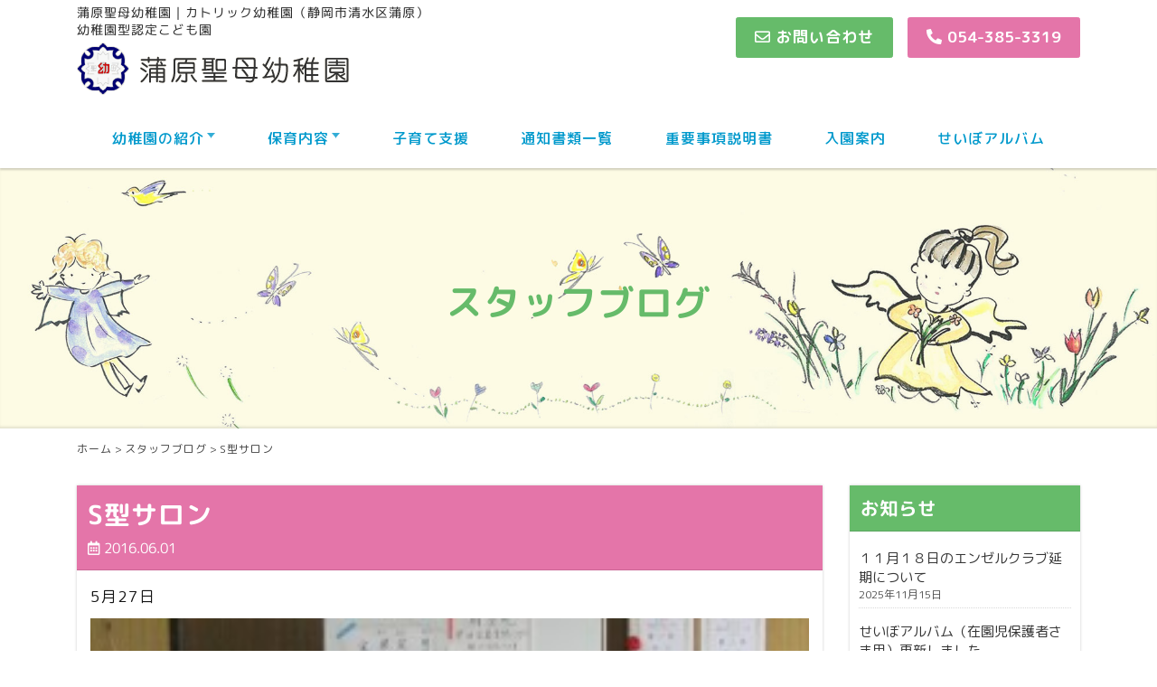

--- FILE ---
content_type: text/html; charset=UTF-8
request_url: https://k-seibo.jp/blog/3443
body_size: 10443
content:
<!DOCTYPE html>
<html dir="ltr" lang="ja" prefix="og: https://ogp.me/ns#">
<head>
<meta charset="UTF-8" />
<meta http-equiv="X-UA-Compatible" content="IE=edge,chrome=1">
<meta name="viewport" content="width=device-width, initial-scale=1, shrink-to-fit=no">
<link rel="alternate" type="application/rss+xml" title="蒲原聖母幼稚園｜カトリック幼稚園（静岡市清水区蒲原） RSS Feed" href="https://k-seibo.jp/feed/">
<link rel="pingback" href="https://k-seibo.jp/wp/xmlrpc.php" />
<link rel="start" href="https://k-seibo.jp" title="TOP">
<link rel="icon" href="https://k-seibo.jp/wp/wp-content/themes/seibo/favicon/favicon.ico">
<link rel="icon" type="image/png" href="https://k-seibo.jp/wp/wp-content/themes/seibo/favicon/favicon.png">
<link rel="apple-touch-icon" sizes="180x180" href="https://k-seibo.jp/wp/wp-content/themes/seibo/favicon/apple-touch-icon.png">
<link rel="preconnect" href="https://fonts.googleapis.com">
<link rel="preconnect" href="https://fonts.gstatic.com" crossorigin>
<title>S型サロン | 蒲原聖母幼稚園｜カトリック幼稚園（静岡市清水区蒲原）</title>

		<!-- All in One SEO 4.9.3 - aioseo.com -->
	<meta name="description" content="5月27日 神沢区の公民館で行われているS型サロンに年長ゆりぐみがお招きいただき 訪問してきました。 緊張して" />
	<meta name="robots" content="max-image-preview:large" />
	<meta name="author" content="蒲原聖母幼稚園"/>
	<link rel="canonical" href="https://k-seibo.jp/blog/3443" />
	<meta name="generator" content="All in One SEO (AIOSEO) 4.9.3" />

		<!-- Google Tag Manager -->
<script>(function(w,d,s,l,i){w[l]=w[l]||[];w[l].push({'gtm.start':
new Date().getTime(),event:'gtm.js'});var f=d.getElementsByTagName(s)[0],
j=d.createElement(s),dl=l!='dataLayer'?'&l='+l:'';j.async=true;j.src=
'https://www.googletagmanager.com/gtm.js?id='+i+dl;f.parentNode.insertBefore(j,f);
})(window,document,'script','dataLayer','GTM-PN3S9FG');</script>
<!-- End Google Tag Manager -->

<!-- Google Tag Manager (noscript) -->
<noscript><iframe src="https://www.googletagmanager.com/ns.html?id=GTM-PN3S9FG"
height="0" width="0" style="display:none;visibility:hidden"></iframe></noscript>
<!-- End Google Tag Manager (noscript) -->
		<meta property="og:locale" content="ja_JP" />
		<meta property="og:site_name" content="蒲原聖母幼稚園｜カトリック幼稚園（静岡市清水区蒲原） | 静岡市清水区蒲原にあるカトリック幼稚園「蒲原聖母幼稚園」" />
		<meta property="og:type" content="article" />
		<meta property="og:title" content="S型サロン | 蒲原聖母幼稚園｜カトリック幼稚園（静岡市清水区蒲原）" />
		<meta property="og:description" content="5月27日 神沢区の公民館で行われているS型サロンに年長ゆりぐみがお招きいただき 訪問してきました。 緊張して" />
		<meta property="og:url" content="https://k-seibo.jp/blog/3443" />
		<meta property="og:image" content="https://k-seibo.sakura.ne.jp/wp/wp-content/uploads/2022/09/icon.png" />
		<meta property="og:image:secure_url" content="https://k-seibo.sakura.ne.jp/wp/wp-content/uploads/2022/09/icon.png" />
		<meta property="article:published_time" content="2016-06-01T07:36:49+00:00" />
		<meta property="article:modified_time" content="2022-09-14T01:59:47+00:00" />
		<meta name="twitter:card" content="summary_large_image" />
		<meta name="twitter:title" content="S型サロン | 蒲原聖母幼稚園｜カトリック幼稚園（静岡市清水区蒲原）" />
		<meta name="twitter:description" content="5月27日 神沢区の公民館で行われているS型サロンに年長ゆりぐみがお招きいただき 訪問してきました。 緊張して" />
		<meta name="twitter:image" content="https://k-seibo.sakura.ne.jp/wp/wp-content/uploads/2022/09/icon.png" />
		<script type="application/ld+json" class="aioseo-schema">
			{"@context":"https:\/\/schema.org","@graph":[{"@type":"BlogPosting","@id":"https:\/\/k-seibo.jp\/blog\/3443#blogposting","name":"S\u578b\u30b5\u30ed\u30f3 | \u84b2\u539f\u8056\u6bcd\u5e7c\u7a1a\u5712\uff5c\u30ab\u30c8\u30ea\u30c3\u30af\u5e7c\u7a1a\u5712\uff08\u9759\u5ca1\u5e02\u6e05\u6c34\u533a\u84b2\u539f\uff09","headline":"S\u578b\u30b5\u30ed\u30f3","author":{"@id":"https:\/\/k-seibo.jp\/author\/seibo\/#author"},"publisher":{"@id":"https:\/\/k-seibo.jp\/#organization"},"image":{"@type":"ImageObject","url":"\/wp\/wp-content\/uploads\/2016\/05\/ac264d2412242fea9bbd61413e322aed-280x262.jpg","@id":"https:\/\/k-seibo.jp\/blog\/3443\/#articleImage"},"datePublished":"2016-06-01T16:36:49+09:00","dateModified":"2022-09-14T10:59:47+09:00","inLanguage":"ja","mainEntityOfPage":{"@id":"https:\/\/k-seibo.jp\/blog\/3443#webpage"},"isPartOf":{"@id":"https:\/\/k-seibo.jp\/blog\/3443#webpage"},"articleSection":"\u30b9\u30bf\u30c3\u30d5\u30d6\u30ed\u30b0"},{"@type":"BreadcrumbList","@id":"https:\/\/k-seibo.jp\/blog\/3443#breadcrumblist","itemListElement":[{"@type":"ListItem","@id":"https:\/\/k-seibo.jp#listItem","position":1,"name":"\u30db\u30fc\u30e0","item":"https:\/\/k-seibo.jp","nextItem":{"@type":"ListItem","@id":"https:\/\/k-seibo.jp\/blog\/#listItem","name":"\u30b9\u30bf\u30c3\u30d5\u30d6\u30ed\u30b0"}},{"@type":"ListItem","@id":"https:\/\/k-seibo.jp\/blog\/#listItem","position":2,"name":"\u30b9\u30bf\u30c3\u30d5\u30d6\u30ed\u30b0","item":"https:\/\/k-seibo.jp\/blog\/","nextItem":{"@type":"ListItem","@id":"https:\/\/k-seibo.jp\/blog\/3443#listItem","name":"S\u578b\u30b5\u30ed\u30f3"},"previousItem":{"@type":"ListItem","@id":"https:\/\/k-seibo.jp#listItem","name":"\u30db\u30fc\u30e0"}},{"@type":"ListItem","@id":"https:\/\/k-seibo.jp\/blog\/3443#listItem","position":3,"name":"S\u578b\u30b5\u30ed\u30f3","previousItem":{"@type":"ListItem","@id":"https:\/\/k-seibo.jp\/blog\/#listItem","name":"\u30b9\u30bf\u30c3\u30d5\u30d6\u30ed\u30b0"}}]},{"@type":"Organization","@id":"https:\/\/k-seibo.jp\/#organization","name":"\u84b2\u539f\u8056\u6bcd\u5e7c\u7a1a\u5712","description":"\u9759\u5ca1\u5e02\u6e05\u6c34\u533a\u84b2\u539f\u306b\u3042\u308b\u30ab\u30c8\u30ea\u30c3\u30af\u5e7c\u7a1a\u5712\u300c\u84b2\u539f\u8056\u6bcd\u5e7c\u7a1a\u5712\u300d","url":"https:\/\/k-seibo.jp\/","telephone":"+81543853319","logo":{"@type":"ImageObject","url":"https:\/\/k-seibo.sakura.ne.jp\/wp\/wp-content\/uploads\/2022\/09\/icon.png","@id":"https:\/\/k-seibo.jp\/blog\/3443\/#organizationLogo"},"image":{"@id":"https:\/\/k-seibo.jp\/blog\/3443\/#organizationLogo"}},{"@type":"Person","@id":"https:\/\/k-seibo.jp\/author\/seibo\/#author","url":"https:\/\/k-seibo.jp\/author\/seibo\/","name":"\u84b2\u539f\u8056\u6bcd\u5e7c\u7a1a\u5712","image":{"@type":"ImageObject","@id":"https:\/\/k-seibo.jp\/blog\/3443#authorImage","url":"https:\/\/secure.gravatar.com\/avatar\/32634fe91f5feaad3e29ecb50f8fe079b5ddff1445656268d1cf8ec205eed3a7?s=96&d=mm&r=g","width":96,"height":96,"caption":"\u84b2\u539f\u8056\u6bcd\u5e7c\u7a1a\u5712"}},{"@type":"WebPage","@id":"https:\/\/k-seibo.jp\/blog\/3443#webpage","url":"https:\/\/k-seibo.jp\/blog\/3443","name":"S\u578b\u30b5\u30ed\u30f3 | \u84b2\u539f\u8056\u6bcd\u5e7c\u7a1a\u5712\uff5c\u30ab\u30c8\u30ea\u30c3\u30af\u5e7c\u7a1a\u5712\uff08\u9759\u5ca1\u5e02\u6e05\u6c34\u533a\u84b2\u539f\uff09","description":"5\u670827\u65e5 \u795e\u6ca2\u533a\u306e\u516c\u6c11\u9928\u3067\u884c\u308f\u308c\u3066\u3044\u308bS\u578b\u30b5\u30ed\u30f3\u306b\u5e74\u9577\u3086\u308a\u3050\u307f\u304c\u304a\u62db\u304d\u3044\u305f\u3060\u304d \u8a2a\u554f\u3057\u3066\u304d\u307e\u3057\u305f\u3002 \u7dca\u5f35\u3057\u3066","inLanguage":"ja","isPartOf":{"@id":"https:\/\/k-seibo.jp\/#website"},"breadcrumb":{"@id":"https:\/\/k-seibo.jp\/blog\/3443#breadcrumblist"},"author":{"@id":"https:\/\/k-seibo.jp\/author\/seibo\/#author"},"creator":{"@id":"https:\/\/k-seibo.jp\/author\/seibo\/#author"},"datePublished":"2016-06-01T16:36:49+09:00","dateModified":"2022-09-14T10:59:47+09:00"},{"@type":"WebSite","@id":"https:\/\/k-seibo.jp\/#website","url":"https:\/\/k-seibo.jp\/","name":"\u84b2\u539f\u8056\u6bcd\u5e7c\u7a1a\u5712\uff5c\u30ab\u30c8\u30ea\u30c3\u30af\u5e7c\u7a1a\u5712\uff08\u9759\u5ca1\u5e02\u6e05\u6c34\u533a\u84b2\u539f\uff09","description":"\u9759\u5ca1\u5e02\u6e05\u6c34\u533a\u84b2\u539f\u306b\u3042\u308b\u30ab\u30c8\u30ea\u30c3\u30af\u5e7c\u7a1a\u5712\u300c\u84b2\u539f\u8056\u6bcd\u5e7c\u7a1a\u5712\u300d","inLanguage":"ja","publisher":{"@id":"https:\/\/k-seibo.jp\/#organization"}}]}
		</script>
		<!-- All in One SEO -->

<link rel='dns-prefetch' href='//fonts.googleapis.com' />
<style id='wp-img-auto-sizes-contain-inline-css' type='text/css'>
img:is([sizes=auto i],[sizes^="auto," i]){contain-intrinsic-size:3000px 1500px}
/*# sourceURL=wp-img-auto-sizes-contain-inline-css */
</style>
<style id='wp-block-library-inline-css' type='text/css'>
:root{--wp-block-synced-color:#7a00df;--wp-block-synced-color--rgb:122,0,223;--wp-bound-block-color:var(--wp-block-synced-color);--wp-editor-canvas-background:#ddd;--wp-admin-theme-color:#007cba;--wp-admin-theme-color--rgb:0,124,186;--wp-admin-theme-color-darker-10:#006ba1;--wp-admin-theme-color-darker-10--rgb:0,107,160.5;--wp-admin-theme-color-darker-20:#005a87;--wp-admin-theme-color-darker-20--rgb:0,90,135;--wp-admin-border-width-focus:2px}@media (min-resolution:192dpi){:root{--wp-admin-border-width-focus:1.5px}}.wp-element-button{cursor:pointer}:root .has-very-light-gray-background-color{background-color:#eee}:root .has-very-dark-gray-background-color{background-color:#313131}:root .has-very-light-gray-color{color:#eee}:root .has-very-dark-gray-color{color:#313131}:root .has-vivid-green-cyan-to-vivid-cyan-blue-gradient-background{background:linear-gradient(135deg,#00d084,#0693e3)}:root .has-purple-crush-gradient-background{background:linear-gradient(135deg,#34e2e4,#4721fb 50%,#ab1dfe)}:root .has-hazy-dawn-gradient-background{background:linear-gradient(135deg,#faaca8,#dad0ec)}:root .has-subdued-olive-gradient-background{background:linear-gradient(135deg,#fafae1,#67a671)}:root .has-atomic-cream-gradient-background{background:linear-gradient(135deg,#fdd79a,#004a59)}:root .has-nightshade-gradient-background{background:linear-gradient(135deg,#330968,#31cdcf)}:root .has-midnight-gradient-background{background:linear-gradient(135deg,#020381,#2874fc)}:root{--wp--preset--font-size--normal:16px;--wp--preset--font-size--huge:42px}.has-regular-font-size{font-size:1em}.has-larger-font-size{font-size:2.625em}.has-normal-font-size{font-size:var(--wp--preset--font-size--normal)}.has-huge-font-size{font-size:var(--wp--preset--font-size--huge)}.has-text-align-center{text-align:center}.has-text-align-left{text-align:left}.has-text-align-right{text-align:right}.has-fit-text{white-space:nowrap!important}#end-resizable-editor-section{display:none}.aligncenter{clear:both}.items-justified-left{justify-content:flex-start}.items-justified-center{justify-content:center}.items-justified-right{justify-content:flex-end}.items-justified-space-between{justify-content:space-between}.screen-reader-text{border:0;clip-path:inset(50%);height:1px;margin:-1px;overflow:hidden;padding:0;position:absolute;width:1px;word-wrap:normal!important}.screen-reader-text:focus{background-color:#ddd;clip-path:none;color:#444;display:block;font-size:1em;height:auto;left:5px;line-height:normal;padding:15px 23px 14px;text-decoration:none;top:5px;width:auto;z-index:100000}html :where(.has-border-color){border-style:solid}html :where([style*=border-top-color]){border-top-style:solid}html :where([style*=border-right-color]){border-right-style:solid}html :where([style*=border-bottom-color]){border-bottom-style:solid}html :where([style*=border-left-color]){border-left-style:solid}html :where([style*=border-width]){border-style:solid}html :where([style*=border-top-width]){border-top-style:solid}html :where([style*=border-right-width]){border-right-style:solid}html :where([style*=border-bottom-width]){border-bottom-style:solid}html :where([style*=border-left-width]){border-left-style:solid}html :where(img[class*=wp-image-]){height:auto;max-width:100%}:where(figure){margin:0 0 1em}html :where(.is-position-sticky){--wp-admin--admin-bar--position-offset:var(--wp-admin--admin-bar--height,0px)}@media screen and (max-width:600px){html :where(.is-position-sticky){--wp-admin--admin-bar--position-offset:0px}}

/*# sourceURL=wp-block-library-inline-css */
</style><style id='global-styles-inline-css' type='text/css'>
:root{--wp--preset--aspect-ratio--square: 1;--wp--preset--aspect-ratio--4-3: 4/3;--wp--preset--aspect-ratio--3-4: 3/4;--wp--preset--aspect-ratio--3-2: 3/2;--wp--preset--aspect-ratio--2-3: 2/3;--wp--preset--aspect-ratio--16-9: 16/9;--wp--preset--aspect-ratio--9-16: 9/16;--wp--preset--color--black: #000000;--wp--preset--color--cyan-bluish-gray: #abb8c3;--wp--preset--color--white: #ffffff;--wp--preset--color--pale-pink: #f78da7;--wp--preset--color--vivid-red: #cf2e2e;--wp--preset--color--luminous-vivid-orange: #ff6900;--wp--preset--color--luminous-vivid-amber: #fcb900;--wp--preset--color--light-green-cyan: #7bdcb5;--wp--preset--color--vivid-green-cyan: #00d084;--wp--preset--color--pale-cyan-blue: #8ed1fc;--wp--preset--color--vivid-cyan-blue: #0693e3;--wp--preset--color--vivid-purple: #9b51e0;--wp--preset--gradient--vivid-cyan-blue-to-vivid-purple: linear-gradient(135deg,rgb(6,147,227) 0%,rgb(155,81,224) 100%);--wp--preset--gradient--light-green-cyan-to-vivid-green-cyan: linear-gradient(135deg,rgb(122,220,180) 0%,rgb(0,208,130) 100%);--wp--preset--gradient--luminous-vivid-amber-to-luminous-vivid-orange: linear-gradient(135deg,rgb(252,185,0) 0%,rgb(255,105,0) 100%);--wp--preset--gradient--luminous-vivid-orange-to-vivid-red: linear-gradient(135deg,rgb(255,105,0) 0%,rgb(207,46,46) 100%);--wp--preset--gradient--very-light-gray-to-cyan-bluish-gray: linear-gradient(135deg,rgb(238,238,238) 0%,rgb(169,184,195) 100%);--wp--preset--gradient--cool-to-warm-spectrum: linear-gradient(135deg,rgb(74,234,220) 0%,rgb(151,120,209) 20%,rgb(207,42,186) 40%,rgb(238,44,130) 60%,rgb(251,105,98) 80%,rgb(254,248,76) 100%);--wp--preset--gradient--blush-light-purple: linear-gradient(135deg,rgb(255,206,236) 0%,rgb(152,150,240) 100%);--wp--preset--gradient--blush-bordeaux: linear-gradient(135deg,rgb(254,205,165) 0%,rgb(254,45,45) 50%,rgb(107,0,62) 100%);--wp--preset--gradient--luminous-dusk: linear-gradient(135deg,rgb(255,203,112) 0%,rgb(199,81,192) 50%,rgb(65,88,208) 100%);--wp--preset--gradient--pale-ocean: linear-gradient(135deg,rgb(255,245,203) 0%,rgb(182,227,212) 50%,rgb(51,167,181) 100%);--wp--preset--gradient--electric-grass: linear-gradient(135deg,rgb(202,248,128) 0%,rgb(113,206,126) 100%);--wp--preset--gradient--midnight: linear-gradient(135deg,rgb(2,3,129) 0%,rgb(40,116,252) 100%);--wp--preset--font-size--small: 13px;--wp--preset--font-size--medium: 20px;--wp--preset--font-size--large: 36px;--wp--preset--font-size--x-large: 42px;--wp--preset--spacing--20: 0.44rem;--wp--preset--spacing--30: 0.67rem;--wp--preset--spacing--40: 1rem;--wp--preset--spacing--50: 1.5rem;--wp--preset--spacing--60: 2.25rem;--wp--preset--spacing--70: 3.38rem;--wp--preset--spacing--80: 5.06rem;--wp--preset--shadow--natural: 6px 6px 9px rgba(0, 0, 0, 0.2);--wp--preset--shadow--deep: 12px 12px 50px rgba(0, 0, 0, 0.4);--wp--preset--shadow--sharp: 6px 6px 0px rgba(0, 0, 0, 0.2);--wp--preset--shadow--outlined: 6px 6px 0px -3px rgb(255, 255, 255), 6px 6px rgb(0, 0, 0);--wp--preset--shadow--crisp: 6px 6px 0px rgb(0, 0, 0);}:where(.is-layout-flex){gap: 0.5em;}:where(.is-layout-grid){gap: 0.5em;}body .is-layout-flex{display: flex;}.is-layout-flex{flex-wrap: wrap;align-items: center;}.is-layout-flex > :is(*, div){margin: 0;}body .is-layout-grid{display: grid;}.is-layout-grid > :is(*, div){margin: 0;}:where(.wp-block-columns.is-layout-flex){gap: 2em;}:where(.wp-block-columns.is-layout-grid){gap: 2em;}:where(.wp-block-post-template.is-layout-flex){gap: 1.25em;}:where(.wp-block-post-template.is-layout-grid){gap: 1.25em;}.has-black-color{color: var(--wp--preset--color--black) !important;}.has-cyan-bluish-gray-color{color: var(--wp--preset--color--cyan-bluish-gray) !important;}.has-white-color{color: var(--wp--preset--color--white) !important;}.has-pale-pink-color{color: var(--wp--preset--color--pale-pink) !important;}.has-vivid-red-color{color: var(--wp--preset--color--vivid-red) !important;}.has-luminous-vivid-orange-color{color: var(--wp--preset--color--luminous-vivid-orange) !important;}.has-luminous-vivid-amber-color{color: var(--wp--preset--color--luminous-vivid-amber) !important;}.has-light-green-cyan-color{color: var(--wp--preset--color--light-green-cyan) !important;}.has-vivid-green-cyan-color{color: var(--wp--preset--color--vivid-green-cyan) !important;}.has-pale-cyan-blue-color{color: var(--wp--preset--color--pale-cyan-blue) !important;}.has-vivid-cyan-blue-color{color: var(--wp--preset--color--vivid-cyan-blue) !important;}.has-vivid-purple-color{color: var(--wp--preset--color--vivid-purple) !important;}.has-black-background-color{background-color: var(--wp--preset--color--black) !important;}.has-cyan-bluish-gray-background-color{background-color: var(--wp--preset--color--cyan-bluish-gray) !important;}.has-white-background-color{background-color: var(--wp--preset--color--white) !important;}.has-pale-pink-background-color{background-color: var(--wp--preset--color--pale-pink) !important;}.has-vivid-red-background-color{background-color: var(--wp--preset--color--vivid-red) !important;}.has-luminous-vivid-orange-background-color{background-color: var(--wp--preset--color--luminous-vivid-orange) !important;}.has-luminous-vivid-amber-background-color{background-color: var(--wp--preset--color--luminous-vivid-amber) !important;}.has-light-green-cyan-background-color{background-color: var(--wp--preset--color--light-green-cyan) !important;}.has-vivid-green-cyan-background-color{background-color: var(--wp--preset--color--vivid-green-cyan) !important;}.has-pale-cyan-blue-background-color{background-color: var(--wp--preset--color--pale-cyan-blue) !important;}.has-vivid-cyan-blue-background-color{background-color: var(--wp--preset--color--vivid-cyan-blue) !important;}.has-vivid-purple-background-color{background-color: var(--wp--preset--color--vivid-purple) !important;}.has-black-border-color{border-color: var(--wp--preset--color--black) !important;}.has-cyan-bluish-gray-border-color{border-color: var(--wp--preset--color--cyan-bluish-gray) !important;}.has-white-border-color{border-color: var(--wp--preset--color--white) !important;}.has-pale-pink-border-color{border-color: var(--wp--preset--color--pale-pink) !important;}.has-vivid-red-border-color{border-color: var(--wp--preset--color--vivid-red) !important;}.has-luminous-vivid-orange-border-color{border-color: var(--wp--preset--color--luminous-vivid-orange) !important;}.has-luminous-vivid-amber-border-color{border-color: var(--wp--preset--color--luminous-vivid-amber) !important;}.has-light-green-cyan-border-color{border-color: var(--wp--preset--color--light-green-cyan) !important;}.has-vivid-green-cyan-border-color{border-color: var(--wp--preset--color--vivid-green-cyan) !important;}.has-pale-cyan-blue-border-color{border-color: var(--wp--preset--color--pale-cyan-blue) !important;}.has-vivid-cyan-blue-border-color{border-color: var(--wp--preset--color--vivid-cyan-blue) !important;}.has-vivid-purple-border-color{border-color: var(--wp--preset--color--vivid-purple) !important;}.has-vivid-cyan-blue-to-vivid-purple-gradient-background{background: var(--wp--preset--gradient--vivid-cyan-blue-to-vivid-purple) !important;}.has-light-green-cyan-to-vivid-green-cyan-gradient-background{background: var(--wp--preset--gradient--light-green-cyan-to-vivid-green-cyan) !important;}.has-luminous-vivid-amber-to-luminous-vivid-orange-gradient-background{background: var(--wp--preset--gradient--luminous-vivid-amber-to-luminous-vivid-orange) !important;}.has-luminous-vivid-orange-to-vivid-red-gradient-background{background: var(--wp--preset--gradient--luminous-vivid-orange-to-vivid-red) !important;}.has-very-light-gray-to-cyan-bluish-gray-gradient-background{background: var(--wp--preset--gradient--very-light-gray-to-cyan-bluish-gray) !important;}.has-cool-to-warm-spectrum-gradient-background{background: var(--wp--preset--gradient--cool-to-warm-spectrum) !important;}.has-blush-light-purple-gradient-background{background: var(--wp--preset--gradient--blush-light-purple) !important;}.has-blush-bordeaux-gradient-background{background: var(--wp--preset--gradient--blush-bordeaux) !important;}.has-luminous-dusk-gradient-background{background: var(--wp--preset--gradient--luminous-dusk) !important;}.has-pale-ocean-gradient-background{background: var(--wp--preset--gradient--pale-ocean) !important;}.has-electric-grass-gradient-background{background: var(--wp--preset--gradient--electric-grass) !important;}.has-midnight-gradient-background{background: var(--wp--preset--gradient--midnight) !important;}.has-small-font-size{font-size: var(--wp--preset--font-size--small) !important;}.has-medium-font-size{font-size: var(--wp--preset--font-size--medium) !important;}.has-large-font-size{font-size: var(--wp--preset--font-size--large) !important;}.has-x-large-font-size{font-size: var(--wp--preset--font-size--x-large) !important;}
/*# sourceURL=global-styles-inline-css */
</style>

<style id='classic-theme-styles-inline-css' type='text/css'>
/*! This file is auto-generated */
.wp-block-button__link{color:#fff;background-color:#32373c;border-radius:9999px;box-shadow:none;text-decoration:none;padding:calc(.667em + 2px) calc(1.333em + 2px);font-size:1.125em}.wp-block-file__button{background:#32373c;color:#fff;text-decoration:none}
/*# sourceURL=/wp-includes/css/classic-themes.min.css */
</style>
<link rel='stylesheet' id='contact-form-7-css' href='https://k-seibo.jp/wp/wp-content/plugins/contact-form-7/includes/css/styles.css?ver=6.1.4' type='text/css' media='all' />
<link rel='stylesheet' id='contact-form-7-confirm-css' href='https://k-seibo.jp/wp/wp-content/plugins/contact-form-7-add-confirm/includes/css/styles.css?ver=5.1' type='text/css' media='all' />
<link rel='stylesheet' id='common-style-css' href='https://k-seibo.jp/wp/wp-content/themes/seibo/style.css?ver=6.9' type='text/css' media='all' />
<link rel='stylesheet' id='css-googlefont-css' href='//fonts.googleapis.com/css2?family=M+PLUS+Rounded+1c%3Awght%40400%3B500%3B700&#038;display=swap&#038;ver=1.0' type='text/css' media='all' />
<link rel='stylesheet' id='bootstrap-css' href='https://k-seibo.jp/wp/wp-content/themes/seibo/scss/bootstrap.css?ver=6.9' type='text/css' media='all' />
<link rel='stylesheet' id='css-bootstrap-css' href='https://k-seibo.jp/wp/wp-content/themes/seibo/bootstrap.custom.css?ver=6.9' type='text/css' media='all' />
<link rel='stylesheet' id='css-fontawesome-css' href='https://k-seibo.jp/wp/wp-content/themes/seibo/fontawesome/css/all.css?ver=6.9' type='text/css' media='all' />
<link rel='stylesheet' id='css-animation-css' href='https://k-seibo.jp/wp/wp-content/themes/seibo/css/animate.css?ver=6.9' type='text/css' media='all' />
<!--n2css--><!--n2js--><script type="text/javascript" src="https://k-seibo.jp/wp/wp-includes/js/jquery/jquery.min.js?ver=3.7.1" id="jquery-core-js"></script>
<script type="text/javascript" src="https://k-seibo.jp/wp/wp-includes/js/jquery/jquery-migrate.min.js?ver=3.4.1" id="jquery-migrate-js"></script>
<style>
		#category-posts-2-internal ul {padding: 0;}
#category-posts-2-internal .cat-post-item img {max-width: initial; max-height: initial; margin: initial;}
#category-posts-2-internal .cat-post-author {margin-bottom: 0;}
#category-posts-2-internal .cat-post-thumbnail {margin: 5px 10px 5px 0;}
#category-posts-2-internal .cat-post-item:before {content: ""; clear: both;}
#category-posts-2-internal .cat-post-excerpt-more {display: inline-block;}
#category-posts-2-internal .cat-post-item {list-style: none; margin: 3px 0 10px; padding: 3px 0;}
#category-posts-2-internal .cat-post-current .cat-post-title {font-weight: bold; text-transform: uppercase;}
#category-posts-2-internal [class*=cat-post-tax] {font-size: 0.85em;}
#category-posts-2-internal [class*=cat-post-tax] * {display:inline-block;}
#category-posts-2-internal .cat-post-item:after {content: ""; display: table;	clear: both;}
#category-posts-2-internal .cat-post-item .cat-post-title {overflow: hidden;text-overflow: ellipsis;white-space: initial;display: -webkit-box;-webkit-line-clamp: 2;-webkit-box-orient: vertical;padding-bottom: 0 !important;}
#category-posts-2-internal .cat-post-item:after {content: ""; display: table;	clear: both;}
#category-posts-2-internal .cat-post-thumbnail {display:block; float:left; margin:5px 10px 5px 0;}
#category-posts-2-internal .cat-post-crop {overflow:hidden;display:block;}
#category-posts-2-internal p {margin:5px 0 0 0}
#category-posts-2-internal li > div {margin:5px 0 0 0; clear:both;}
#category-posts-2-internal .dashicons {vertical-align:middle;}
#category-posts-3-internal ul {padding: 0;}
#category-posts-3-internal .cat-post-item img {max-width: initial; max-height: initial; margin: initial;}
#category-posts-3-internal .cat-post-author {margin-bottom: 0;}
#category-posts-3-internal .cat-post-thumbnail {margin: 5px 10px 5px 0;}
#category-posts-3-internal .cat-post-item:before {content: ""; clear: both;}
#category-posts-3-internal .cat-post-excerpt-more {display: inline-block;}
#category-posts-3-internal .cat-post-item {list-style: none; margin: 3px 0 10px; padding: 3px 0;}
#category-posts-3-internal .cat-post-current .cat-post-title {font-weight: bold; text-transform: uppercase;}
#category-posts-3-internal [class*=cat-post-tax] {font-size: 0.85em;}
#category-posts-3-internal [class*=cat-post-tax] * {display:inline-block;}
#category-posts-3-internal .cat-post-item:after {content: ""; display: table;	clear: both;}
#category-posts-3-internal .cat-post-item .cat-post-title {overflow: hidden;text-overflow: ellipsis;white-space: initial;display: -webkit-box;-webkit-line-clamp: 2;-webkit-box-orient: vertical;padding-bottom: 0 !important;}
#category-posts-3-internal .cat-post-item:after {content: ""; display: table;	clear: both;}
#category-posts-3-internal .cat-post-thumbnail {display:block; float:left; margin:5px 10px 5px 0;}
#category-posts-3-internal .cat-post-crop {overflow:hidden;display:block;}
#category-posts-3-internal p {margin:5px 0 0 0}
#category-posts-3-internal li > div {margin:5px 0 0 0; clear:both;}
#category-posts-3-internal .dashicons {vertical-align:middle;}
</style>
		</head>

<body class="wp-singular post-template-default single single-post postid-3443 single-format-standard wp-theme-seibo">

		<header id="main-head">
		<div class="container">
			<div class="row">
				<div class="col-12 col-md-6">
					<!--<h1 class="site-title">蒲原聖母幼稚園｜カトリック幼稚園（静岡市清水区蒲原）</h1>-->
					<h1 class="site-title">蒲原聖母幼稚園｜カトリック幼稚園（静岡市清水区蒲原）<br />幼稚園型認定こども園</h1>
					<a class="site-logo" href="https://k-seibo.jp">
						<img src="https://k-seibo.jp/wp/wp-content/themes/seibo/images/logo.gif" alt="蒲原聖母幼稚園">
					</a>
				</div>
				<div class="col-12 col-md-6 header-info">
					<a href="https://k-seibo.jp/contact/" class="btn btn-primary text-white mail"><i class="far fa-envelope"></i> お問い合わせ</a>
					<a href="tel:054-385-3319" class="btn btn-success text-white phone-number"><i class="fas fa-phone-alt"></i> 054-385-3319</a>
				</div>
			</div>
		</div>
	</header>
	<div class="header-nav sticky-top">
		<div class="container">
			<nav class="navbar navbar-expand-md navbar-light">
				<button class="navbar-toggler" type="button" data-toggle="collapse" data-target="#navbarsExampleDefault" aria-controls="navbarsExampleDefault" aria-expanded="false" aria-label="Toggle navigation">
					<span class="navbar-toggler-icon"></span>
				</button>
				<div class="collapse navbar-collapse justify-content-around" id="navbarsExampleDefault">
					<ul class="navbar-nav nav-fill w-100">
																		<li class="nav-item dropdown">
							<a class="nav-link dropdown-toggle" href="https://k-seibo.jp/about/" id="dropdown0" data-toggle="dropdown" aria-haspopup="true" aria-expanded="false">幼稚園の紹介</a>
																												<div class="dropdown-menu" aria-labelledby="dropdown0">
																<a class="dropdown-item" href="https://k-seibo.jp/about/">蒲原聖母幼稚園について</a>
																							<a class="dropdown-item" href="https://k-seibo.jp/about/educational/">教育方針</a>
																							<a class="dropdown-item" href="https://k-seibo.jp/about/montessori/">モンテッソーリ教育</a>
															</div>
													</li>
																		<li class="nav-item dropdown">
							<a class="nav-link dropdown-toggle" href="https://k-seibo.jp/content/" id="dropdown1" data-toggle="dropdown" aria-haspopup="true" aria-expanded="false">保育内容</a>
																												<div class="dropdown-menu" aria-labelledby="dropdown1">
																<a class="dropdown-item" href="https://k-seibo.jp/content/">保育内容について</a>
																							<a class="dropdown-item" href="https://k-seibo.jp/content/bambi/">バンビぐみ</a>
																							<a class="dropdown-item" href="https://k-seibo.jp/content/event/">年間行事</a>
															</div>
													</li>
																		<li class="nav-item">
							<a class="nav-link" href="https://k-seibo.jp/class/">子育て支援</a>
																				</li>
																		<li class="nav-item">
							<a class="nav-link" href="https://k-seibo.jp/document/">通知書類一覧</a>
																				</li>
																		<li class="nav-item">
							<a class="nav-link" href="https://k-seibo.jp/information_manual/">重要事項説明書</a>
																				</li>
																		<li class="nav-item">
							<a class="nav-link" href="https://k-seibo.jp/entrance/">入園案内</a>
																				</li>
																		<li class="nav-item">
							<a class="nav-link" href="https://k-seibo.jp/album/">せいぼアルバム</a>
																				</li>
											</ul>
				</div>
			</nav>
		</div>
	</div>

	<div id="page-head">
		<div class="container-fluid wow fadeIn" data-wow-duration="1.5s" data-wow-delay="0.5s">
						<h2 class="title h1 text-primary text-center">スタッフブログ</h2>
		</div>
	</div>
	
	<div class="wrap">
<div class="container">
	<div class="breadcrumbs" typeof="BreadcrumbList" vocab="http://schema.org/">
	<span property="itemListElement" typeof="ListItem"><a property="item" typeof="WebPage" title="Go to 蒲原聖母幼稚園｜カトリック幼稚園（静岡市清水区蒲原）." href="https://k-seibo.jp" class="home" ><span property="name">ホーム</span></a><meta property="position" content="1"></span> &gt; <span property="itemListElement" typeof="ListItem"><a property="item" typeof="WebPage" title="Go to the スタッフブログ カテゴリー archives." href="https://k-seibo.jp/blog/" class="taxonomy category" ><span property="name">スタッフブログ</span></a><meta property="position" content="2"></span> &gt; <span property="itemListElement" typeof="ListItem"><span property="name" class="post post-post current-item">S型サロン</span><meta property="url" content="https://k-seibo.jp/blog/3443"><meta property="position" content="3"></span>	</div>
</div>

<main id="post" class="container">
	<div class="row">
		<article class="col-12 col-md-9">
			<section>
				<div class="feed">
										<div class="card border-0 shodow">
						<div class="card-header bg-success">
							<h2 class="h3 text-white mt-1 mb-1">S型サロン</h2>
							<p class="mb-1"><span class="date"><i class="far fa-calendar-alt"></i> 2016.06.01</span></p>
						</div>
						<div class="card-body text-left p-4">
							5月27日

<a href="/wp/wp-content/uploads/2016/05/ac264d2412242fea9bbd61413e322aed.jpg"><img fetchpriority="high" decoding="async" class="alignnone size-medium wp-image-3444" src="/wp/wp-content/uploads/2016/05/ac264d2412242fea9bbd61413e322aed-280x262.jpg" alt="" width="280" height="262" /></a>

神沢区の公民館で行われているS型サロンに年長ゆりぐみがお招きいただき

訪問してきました。

緊張して硬かった表情も

温かく笑顔で迎えていただき

挨拶、自己紹介が上手にできました。

]

<a href="/wp/wp-content/uploads/2016/06/IMG_0203.jpg"><img decoding="async" class="alignnone size-medium wp-image-3446" src="/wp/wp-content/uploads/2016/06/IMG_0203.jpg" alt="" width="280" height="210" /></a>

歌、踊りも披露し、たくさんの拍手をしていただき

だんだんと笑顔で楽しみながらすることができました。

<a href="/wp/wp-content/uploads/2016/05/IMG_0210.jpg"><img decoding="async" class="alignnone size-medium wp-image-3445" src="/wp/wp-content/uploads/2016/05/IMG_0210.jpg" alt="" width="280" height="210" /></a><a href="/wp/wp-content/uploads/2016/06/IMG_0219.jpg"><img loading="lazy" decoding="async" class="alignnone size-medium wp-image-3452" src="/wp/wp-content/uploads/2016/06/IMG_0219.jpg" alt="" width="280" height="210" /></a>

最後にはかたたたきと心を込めて作ったペンダントを

プレゼントしました。						</div>
					</div>
									</div>
				<nav>
					<ul class="pager">
						<li class="pager-prev"><a href="https://k-seibo.jp/news/3426" class="text-left" title="6月のエンゼルクラブの予定">&lt; 前へ</a></li><li class="pager-next"><a href="https://k-seibo.jp/blog/3455" class="text-right" title="6月7日エンゼルクラブ">次へ &gt;</a></li>					</ul>
				</nav>
			</section>
		</article>
				<aside id="sidebar" class="col-12 col-md-3">
	<section>
		<div class="widgets">
			<div class="widget-container"><div class="card shodow border-0"><h4 class="widget-title"><div class="card-header bg-primary"><h4 class="h5 text-white m-0">お知らせ</h4></div></h4><ul id="category-posts-2-internal" class="category-posts-internal">
<li class='cat-post-item'><div><a class="cat-post-title" href="https://k-seibo.jp/news/13072" rel="bookmark">１１月１８日のエンゼルクラブ延期について</a>
<span class="cat-post-date post-date">2025年11月15日</span></div></li><li class='cat-post-item'><div><a class="cat-post-title" href="https://k-seibo.jp/news/13037" rel="bookmark">せいぼアルバム（在園児保護者さま用）更新しました</a>
<span class="cat-post-date post-date">2025年10月21日</span></div></li><li class='cat-post-item'><div><a class="cat-post-title" href="https://k-seibo.jp/news/12900" rel="bookmark">せいぼアルバム（在園児保護者さま用）更新しました</a>
<span class="cat-post-date post-date">2025年7月8日</span></div></li><li class='cat-post-item'><div><a class="cat-post-title" href="https://k-seibo.jp/news/12505" rel="bookmark">せいぼアルバム（在園児保護者さま用）更新しました</a>
<span class="cat-post-date post-date">2025年5月21日</span></div></li><li class='cat-post-item'><div><a class="cat-post-title" href="https://k-seibo.jp/news/11587" rel="bookmark">令和7年度エンゼルクラブ予定表</a>
<span class="cat-post-date post-date">2025年4月24日</span></div></li><li class='cat-post-item'><div><a class="cat-post-title" href="https://k-seibo.jp/news/12379" rel="bookmark">せいぼアルバム（在園児保護者さま用）更新しました</a>
<span class="cat-post-date post-date">2025年4月24日</span></div></li><li class='cat-post-item'><div><a class="cat-post-title" href="https://k-seibo.jp/news/12656" rel="bookmark">令和６年度学校評価</a>
<span class="cat-post-date post-date">2025年4月7日</span></div></li><li class='cat-post-item'><div><a class="cat-post-title" href="https://k-seibo.jp/news/12611" rel="bookmark">せいぼアルバム（在園児保護者さま用）更新しました</a>
<span class="cat-post-date post-date">2025年3月31日</span></div></li><li class='cat-post-item'><div><a class="cat-post-title" href="https://k-seibo.jp/news/11634" rel="bookmark">せいぼアルバム（在園児保護者さま用）更新しました</a>
<span class="cat-post-date post-date">2025年2月11日</span></div></li><li class='cat-post-item'><div><a class="cat-post-title" href="https://k-seibo.jp/news/12377" rel="bookmark">令和６年度　意見・要望・苦情【令和６年９月～１２月】</a>
<span class="cat-post-date post-date">2025年1月24日</span></div></li></ul>
</div></div><div class="widget-container"><div class="card shodow border-0"><h4 class="widget-title"><div class="card-header bg-primary"><h4 class="h5 text-white m-0">ブログ</h4></div></h4><ul id="category-posts-3-internal" class="category-posts-internal">
<li class='cat-post-item'><div><a class="cat-post-title" href="https://k-seibo.jp/blog/13014" rel="bookmark">７～１０月のエンゼルクラブ</a>
<span class="cat-post-date post-date">2025年10月28日</span></div></li><li class='cat-post-item'><div><a class="cat-post-title" href="https://k-seibo.jp/blog/12881" rel="bookmark">６月のエンゼルクラブ</a>
<span class="cat-post-date post-date">2025年7月7日</span></div></li><li class='cat-post-item'><div><a class="cat-post-title" href="https://k-seibo.jp/blog/12803" rel="bookmark">５月のエンゼルクラブ</a>
<span class="cat-post-date post-date">2025年5月27日</span></div></li><li class='cat-post-item'><div><a class="cat-post-title" href="https://k-seibo.jp/blog/11933" rel="bookmark">エンゼル(ハロウィン・ミニ運動会)</a>
<span class="cat-post-date post-date">2024年11月24日</span></div></li><li class='cat-post-item'><div><a class="cat-post-title" href="https://k-seibo.jp/blog/11914" rel="bookmark">７月～１０月のエンゼルクラブ</a>
<span class="cat-post-date post-date">2024年10月27日</span></div></li><li class='cat-post-item'><div><a class="cat-post-title" href="https://k-seibo.jp/blog/11757" rel="bookmark">６月のエンゼルクラブ</a>
<span class="cat-post-date post-date">2024年6月30日</span></div></li><li class='cat-post-item'><div><a class="cat-post-title" href="https://k-seibo.jp/blog/11712" rel="bookmark">５月のエンゼルクラブ</a>
<span class="cat-post-date post-date">2024年5月28日</span></div></li><li class='cat-post-item'><div><a class="cat-post-title" href="https://k-seibo.jp/blog/11526" rel="bookmark">エンゼルクラブ</a>
<span class="cat-post-date post-date">2024年3月28日</span></div></li><li class='cat-post-item'><div><a class="cat-post-title" href="https://k-seibo.jp/blog/11517" rel="bookmark">エンゼルクラブ</a>
<span class="cat-post-date post-date">2024年3月24日</span></div></li><li class='cat-post-item'><div><a class="cat-post-title" href="https://k-seibo.jp/blog/11087" rel="bookmark">エンゼルクラブ【６月】</a>
<span class="cat-post-date post-date">2023年6月27日</span></div></li></ul>
</div></div>		</div>
	</section>
</aside>
			</div>
</main>

	</div>

	<footer>
				<section>
			<div class="container">
				<div class="row">
					<div class="col-5 mx-auto text-center wow fadeIn" data-wow-duration="0.5s" data-wow-delay="0.25s">
						<a href="https://k-seibo.jp/contact/"><img src="https://k-seibo.jp/wp/wp-content/themes/seibo/common/images/btn-call.png" class="img-responsive mb-4" alt="お問い合わせ"></a>
						<a href="https://k-seibo.jp"><img src="https://k-seibo.jp/wp/wp-content/themes/seibo/images/logo.gif" class="footer-logo" alt="蒲原聖母幼稚園"></a>
						<p>静岡市清水区蒲原神沢135<br>
						TEL.054-385-3319</p>
						<p class="mb-5"><a href="https://k-seibo.jp/privacy-policy/">プライバシーポリシー</a></p>
						<p class="copyright">© Kanbara Seibo Kindergarten. All Rights Reserved.</p>
					</div>
				</div>
			</div>
		</section>
			</footer>
	<script type="speculationrules">
{"prefetch":[{"source":"document","where":{"and":[{"href_matches":"/*"},{"not":{"href_matches":["/wp/wp-*.php","/wp/wp-admin/*","/wp/wp-content/uploads/*","/wp/wp-content/*","/wp/wp-content/plugins/*","/wp/wp-content/themes/seibo/*","/*\\?(.+)"]}},{"not":{"selector_matches":"a[rel~=\"nofollow\"]"}},{"not":{"selector_matches":".no-prefetch, .no-prefetch a"}}]},"eagerness":"conservative"}]}
</script>
<script>
document.addEventListener( 'wpcf7mailsent', function( event ) {
	location = '/contact/thankyou/';
}, false );
</script><script type="text/javascript" src="https://k-seibo.jp/wp/wp-includes/js/dist/hooks.min.js?ver=dd5603f07f9220ed27f1" id="wp-hooks-js"></script>
<script type="text/javascript" src="https://k-seibo.jp/wp/wp-includes/js/dist/i18n.min.js?ver=c26c3dc7bed366793375" id="wp-i18n-js"></script>
<script type="text/javascript" id="wp-i18n-js-after">
/* <![CDATA[ */
wp.i18n.setLocaleData( { 'text direction\u0004ltr': [ 'ltr' ] } );
//# sourceURL=wp-i18n-js-after
/* ]]> */
</script>
<script type="text/javascript" src="https://k-seibo.jp/wp/wp-content/plugins/contact-form-7/includes/swv/js/index.js?ver=6.1.4" id="swv-js"></script>
<script type="text/javascript" id="contact-form-7-js-translations">
/* <![CDATA[ */
( function( domain, translations ) {
	var localeData = translations.locale_data[ domain ] || translations.locale_data.messages;
	localeData[""].domain = domain;
	wp.i18n.setLocaleData( localeData, domain );
} )( "contact-form-7", {"translation-revision-date":"2025-11-30 08:12:23+0000","generator":"GlotPress\/4.0.3","domain":"messages","locale_data":{"messages":{"":{"domain":"messages","plural-forms":"nplurals=1; plural=0;","lang":"ja_JP"},"This contact form is placed in the wrong place.":["\u3053\u306e\u30b3\u30f3\u30bf\u30af\u30c8\u30d5\u30a9\u30fc\u30e0\u306f\u9593\u9055\u3063\u305f\u4f4d\u7f6e\u306b\u7f6e\u304b\u308c\u3066\u3044\u307e\u3059\u3002"],"Error:":["\u30a8\u30e9\u30fc:"]}},"comment":{"reference":"includes\/js\/index.js"}} );
//# sourceURL=contact-form-7-js-translations
/* ]]> */
</script>
<script type="text/javascript" id="contact-form-7-js-before">
/* <![CDATA[ */
var wpcf7 = {
    "api": {
        "root": "https:\/\/k-seibo.jp\/wp-json\/",
        "namespace": "contact-form-7\/v1"
    }
};
//# sourceURL=contact-form-7-js-before
/* ]]> */
</script>
<script type="text/javascript" src="https://k-seibo.jp/wp/wp-content/plugins/contact-form-7/includes/js/index.js?ver=6.1.4" id="contact-form-7-js"></script>
<script type="text/javascript" src="https://k-seibo.jp/wp/wp-includes/js/jquery/jquery.form.min.js?ver=4.3.0" id="jquery-form-js"></script>
<script type="text/javascript" src="https://k-seibo.jp/wp/wp-content/plugins/contact-form-7-add-confirm/includes/js/scripts.js?ver=5.1" id="contact-form-7-confirm-js"></script>
<script type="text/javascript" id="wpfront-scroll-top-js-extra">
/* <![CDATA[ */
var wpfront_scroll_top_data = {"data":{"css":"#wpfront-scroll-top-container{position:fixed;cursor:pointer;z-index:9999;border:none;outline:none;background-color:rgba(0,0,0,0);box-shadow:none;outline-style:none;text-decoration:none;opacity:0;display:none;align-items:center;justify-content:center;margin:0;padding:0}#wpfront-scroll-top-container.show{display:flex;opacity:1}#wpfront-scroll-top-container .sr-only{position:absolute;width:1px;height:1px;padding:0;margin:-1px;overflow:hidden;clip:rect(0,0,0,0);white-space:nowrap;border:0}#wpfront-scroll-top-container .text-holder{padding:3px 10px;-webkit-border-radius:3px;border-radius:3px;-webkit-box-shadow:4px 4px 5px 0px rgba(50,50,50,.5);-moz-box-shadow:4px 4px 5px 0px rgba(50,50,50,.5);box-shadow:4px 4px 5px 0px rgba(50,50,50,.5)}#wpfront-scroll-top-container{right:10px;bottom:30px;}#wpfront-scroll-top-container img{width:auto;height:auto;}#wpfront-scroll-top-container .text-holder{color:#ffffff;background-color:#000000;width:auto;height:auto;;}#wpfront-scroll-top-container .text-holder:hover{background-color:#000000;}#wpfront-scroll-top-container i{color:#000000;}","html":"\u003Cbutton id=\"wpfront-scroll-top-container\" aria-label=\"\" title=\"\" \u003E\u003Cimg src=\"https://k-seibo.jp/wp/wp-content/plugins/wpfront-scroll-top/includes/assets/icons/1.png\" alt=\"\" title=\"\"\u003E\u003C/button\u003E","data":{"hide_iframe":false,"button_fade_duration":200,"auto_hide":false,"auto_hide_after":2,"scroll_offset":100,"button_opacity":0.8,"button_action":"top","button_action_element_selector":"","button_action_container_selector":"html, body","button_action_element_offset":0,"scroll_duration":400}}};
//# sourceURL=wpfront-scroll-top-js-extra
/* ]]> */
</script>
<script type="text/javascript" src="https://k-seibo.jp/wp/wp-content/plugins/wpfront-scroll-top/includes/assets/wpfront-scroll-top.min.js?ver=3.0.1.09211" id="wpfront-scroll-top-js"></script>
<script type="text/javascript" src="https://k-seibo.jp/wp/wp-content/themes/seibo/js/jquery-3.4.1.min.js?ver=3.4.1" id="jquery-1.12.1.min-js"></script>
<script type="text/javascript" src="https://k-seibo.jp/wp/wp-content/themes/seibo/js/popper.min.js?ver=20191018" id="popper.min-js"></script>
<script type="text/javascript" src="https://k-seibo.jp/wp/wp-content/themes/seibo/js/bootstrap-4.4.1.js?ver=4.4.1" id="bootstrap.min-js"></script>
<script type="text/javascript" src="https://k-seibo.jp/wp/wp-content/themes/seibo/js/jquery.easing.js?ver=1.4.1" id="easing-js"></script>
<script type="text/javascript" src="https://k-seibo.jp/wp/wp-content/themes/seibo/js/yubinbango.js?ver=1.0" id="js-yubinbango-js"></script>
<script type="text/javascript" src="https://k-seibo.jp/wp/wp-content/themes/seibo/js/scroll-nav.js?ver=1.1" id="scroll-nav-js"></script>
	<script src="https://k-seibo.jp/wp/wp-content/themes/seibo/js/scroll.js"></script>
	<script src="https://k-seibo.jp/wp/wp-content/themes/seibo/js/wow.js"></script>
	<script>
		wow = new WOW(
		{
			boxClass: 'wow', // default
			animateClass: 'animated', // default
			offset:100// アニメーションをスタートさせる距離
			}
		);
		wow.init();
	</script>
</body>
</html>

--- FILE ---
content_type: text/css
request_url: https://k-seibo.jp/wp/wp-content/themes/seibo/style.css?ver=6.9
body_size: 9106
content:
@charset "UTF-8";

/*
Theme Name: Seibo Kindergarten
Description: Seibo Kindergarten-V4.4 Design WordPress tmpl.
Author: cmdc
Author URI: c-mdc.jp
Version: 4.4.1
*/

a, abbr, acronym, address, applet, article, aside, audio, b, big, blockquote, body, caption, canvas, center, cite, code, dd, del, details, dfn, dialog, div, dl, dt, em, embed, fieldset, figcaption, figure, form, footer, header, hgroup, h1, h2, h3, h4, h5, h6, html, i, iframe, img, ins, kbd, label, legend, li, mark, menu, nav, object, ol, output, p, pre, q, ruby, s, samp, section, main, small, span, strike, strong, sub, summary, sup, tt, table, tbody, tfoot, thead, time, tr, th, td, u, ul, var, video {
	margin: 0;
	padding: 0;
	font-family: inherit;
	font-size: 100%;
	font-weight: inherit;
	font-style: inherit;
	text-align: center;
	vertical-align: baseline;
	white-space: normal;
	border: 0;
	background: transparent;
	outline: 0;
}
* {
	margin: 0;
	padding: 0;
	-webkit-box-sizing: border-box;
	-moz-box-sizing: border-box;
	box-sizing: border-box;
	font-size: 100%;
	-o-box-sizing: border-box;
	-ms-box-sizing: border-box;
}
article, aside, details, figcaption, figure, footer, header, hgroup, menu, nav, section, main {
	display: block;
}

/* ------------------------------------
// common
------------------------------------ */
html {
	font-size: 62.5%;
	scroll-behavior: smooth;
}
body {
	margin: 0;
	padding: 0;
	text-align: center;
	font-weight: 400;
	color: #282828;
	-webkit-text-size-adjust: 100%;
	-webkit-font-smoothing: antialiased;
	-moz-osx-font-smoothing: grayscale;
	text-rendering: optimizeLegibility;
	word-break : break-all;
	word-wrap : break-word;
	overflow-wrap : break-word;
	overflow-x: hidden;
}
a {
	overflow: hidden;
	color: #09C;
	outline: none !important;
	-webkit-transition: all .7s;
	-moz-transition: all .7s;
	-ms-transition: all .7s;
	-o-transition: all .7s;
	transition: all .7s;
}
a:link, a:visited, a:active, a:hover, a:focus {
	overflow: hidden !important;
	outline: none !important;
}
a:link {
	color: #09C;
}
a:hover {
	color: #E475A9 !important;
	text-decoration: underline;
}
:focus {
	outline: none !important;
}
a:visited {
	color: #09C !important;
}
a > .fa-twitter-square {
	color: #009ac3 !important;
}
a > .fa-line {
	color: #07b53b !important;
}
a > .fa-instagram {
	color: #C13584 !important;
}
.current {
	color: #09C !important;
}
.page_link {
	margin-top: -100px !important;
	padding-top: 100px !important;
}
img {
	max-width: 100% !important;
	height: auto !important;
}
a img {
	-moz-transition: -moz-transform 0.5s linear;
	-webkit-transition: -webkit-transform 0.5s linear;
	-o-transition: -o-transform 0.5s linear;
	-ms-transition: -ms-transform 0.5s linear;
	transition: transform 0.5s linear;
}
a:hover img {
	-webkit-opacity: 0.85;
	-moz-opacity: 0.85;
	-o-opacity: 0.85;
	filter: alpha(opacity=85);	/* IE lt 8 */
	-ms-filter: "alpha(opacity=85)"; /* IE 8 */
	opacity: 0.85;
	background-color: #FFF;
}
.noimage {
	height: 100%;
	display: block;
	color: #FFF;
	font-size: large;
	text-align: center;
	line-height: 10rem;
	background: #eee;
}
.none {
	display: none;
}
[class*="col-"] {
	margin-bottom: 1rem;
	/*overflow: hidden;*/
}
blockquote {
	margin: 2rem auto 2rem;
	padding: 2rem;
	text-align: left;
	line-height: 1.8;
	font-size: 1.7rem;
	border-radius: 1rem;
	border: 3px double rgba(0, 154, 136, 0.7) !important;
}
blockquote:before {
	content: "";
}

/* ------------------------------------
// background
------------------------------------ */
.bg-main { background-color: #162f4e !important;}
.bg-blue {background-color: #004DA0 !important;}
.bg-red { background-color: #DA1523 !important;}
.bg-sky { background-color: #009AC3 !important;}
.bg-green { background-color: #009A88 !important;}
.bg-orange { background-color: #EF8300 !important;}
.bg-pink { background-color: #f77366 !important;}
.bg-purple { background-color: #c375ad !important;}
.bg-gray { background-color: #DDD !important;}
.bg-contact { background-color: #fdeef1 !important;}
.bg-beige {background-color: #FFF8E1 !important;}
.bg-01 { background-color: #FFF8E1 !important;}
.bg-02 { background-color: #E5F5F3 !important;}
.bg-03 { background-color: #3fb2a526 !important;}
.bg-gallery {
	padding: 0 !important;
	background-color: #D9F0ED !important;
	border: none !important
}

/* ------------------------------------
// border
------------------------------------ */
.border-orange {border: 2px solid #EF8300 !important;}
.border-pink {border: 2px solid #eb8d98 !important;}

/* ------------------------------------
// typography
------------------------------------ */
h1, h2, h3, .h1, .h2 .h3 {
	margin: 0 0 1rem;
	text-align: left;
	line-height: 1.4 !important;
	letter-spacing: .1rem;
	transform: rotate(0.03deg);         /* シャギーを防ぐ指定 */
}
h4, h5, h6, .h4, .h5, .h6 {
	margin: 0 0 1rem;
	font-weight: 700 !important;
	text-align: left;
	letter-spacing: .1rem;
	transform: rotate(0.03deg);         /* シャギーを防ぐ指定 */
}
.post-title {
	letter-spacing: .1rem;
}
h1 {
	color: #282828;
	line-height: 1.3;
}
.title {
	font-weight: 700 !important;
	color: #E475A9 !important;
}
.title > small {
	display: inline-block;
	font-size: 60% !important;
}
h1.title {
	line-height: 1.3;
	letter-spacing: 0 !important;
}
h1.title > small {
	margin-left: 2rem;
	display: inline-block;
	text-align: left;
	font-size: 1.3rem !important;
}
h2 {
	margin: 1rem 0 3rem !important;
	color: #282828;
	line-height: 1.4;
	letter-spacing: .1rem;
}
h2.page-title {
	margin-bottom: 3rem !important;
	text-align: center;
}
h2.page-title span {
	display: block;
	text-align: center;
	letter-spacing: 0 !important;
}
h2.page-title span::before {
	margin-right: 1rem;
	font-family: "Font Awesome 5 Free";
	content: "\f0c9";
	opacity: 0.5;
}
h2.page-title span::after {
	margin-left: 1rem;
	font-family: "Font Awesome 5 Free";
	content: "\f0c9";
	opacity: 0.5;
}
h2.page-title small {
	margin-bottom: .35rem;
	display: block;
	text-align: center;
	font-size: 70%;
	color: #555;
}
h3 {
	margin: 0 0 1rem;
	padding: 0;
	line-height: 1.5;
}
h3.title {
	margin-bottom: 2rem;
}
h4 {
	margin: .5rem 0 1rem;
	line-height: 1.6 !important;
}
h5 {
	margin: 0 0 .5rem;
	line-height: 1.6 !important;
	letter-spacing: 0 !important;
}
h6 {
	margin: 0 0 .5rem;
	line-height: 1.7 !important;
	letter-spacing: 0 !important;
}
p {
	margin: 0 0 1rem;
	line-height: 1.7 !important;
	letter-spacing: 0.5px;
	text-align: left;
	transform: rotate(0.03deg);         /* シャギーを防ぐ指定 */
}
strong {
	font-weight: 700 !important;
}
em {
	font-weight: 700 !important;
	font-style: normal !important;
}
small, .small {
	display: inline-block;
	font-size: 80%;
	line-height: 1.45 !important;
}
p small {
	font-size: 90% !important;
	letter-spacing: 0 !important;
	line-height: 1.45 !important;
}
label {
	padding: 1.5rem 2.5rem;
	line-height: 1;
	text-transform: capitalize;
	color: #FFF;
	letter-spacing: 0.5px;
	background: #09C !important;
	border-radius: .25rem;
}
label > small {
	display: block;
	text-align: center;
	font-size: 70%;
	color: #0AA800;
}
label.sub-label {
	padding: 1rem 1.5rem;
	line-height: 1;
	text-transform: capitalize;
	color: #FFF;
	letter-spacing: 0.5px;
	border-radius: .75rem;
}
label.label-list {
	margin-right: .5rem;
	padding: .75rem 1rem;
	line-height: 1;
	text-transform: capitalize;
	color: #FFF !important;
	letter-spacing: 0.5px;
	border-radius: .35rem;
	background-color: #09E !important;
}
.emphasis {
	background-image: linear-gradient(rgba(0 0 0 / 0) 70%, #FFD54A 70%);
}
.emphasis2 {
	background-image: linear-gradient(rgba(0 0 0 / 0) 85%, #9FDBEF 85%);
}
hr {
	margin-top: 2rem !important;
	margin-bottom: 2rem !important;
	border: 0;
		border-top-color: currentcolor;
		border-top-style: none;
		border-top-width: 0px;
	border-top: .2rem dotted rgba(0,0,0,.1);
}
.ls-0 {
	letter-spacing: 0 !important;
}
.ls-2 {
	letter-spacing: .2rem !important;
}
.ls-3 {
	letter-spacing: .3rem !important;
}
.lh-2 {
	line-height: 2 !important;
}
.txt-c {
	text-align: center !important;
}
.txt-eng {
	font-weight: 900 !important;
	letter-spacing: 0 !important;
}
.vertical-text {
	writing-mode: vertical-rl;
	-ms-writing-mode: tb-rl;
	-webkit-writing-mode:vertical-rl;
	margin: 2rem auto .5rem;
}
.sub-title {
	margin-bottom: 2rem !important;
	text-align: left;
	letter-spacing: 0 !important;
	font-weight: 900 !important;
	text-transform: uppercase;
}
.parallelogram-b {
	margin: 1rem auto 4.5rem;
	padding: 0.2rem 3rem .5rem;
	min-width: 50%;
	text-align: center;
	display: inline-block;
	position: relative;
	z-index: 1;
}
.parallelogram-b::before {
	position: absolute;
	top: 0px;
	left: 0px;
	right: 0px;
	bottom: 0px;
	z-index: -1;
	transform: skewX(-30deg);
	background-color: #0B2C4D;
	content: "";
}
.parallelogram-b h2.title {
	margin: 0 auto !important;
	padding: 0 !important;
	text-align: center;
	line-height: 1.5 !important;
	font-weight: 400 !important;
	letter-spacing: .15rem !important;
	color: #FFF !important;
	z-index: 9999;
}

/* ------------------------------------
// Bootstrap
------------------------------------ */
.row-eq-height {
	display: flex;
	flex-wrap: wrap;
}
.navbar-dark .navbar-nav .nav-link {
	color: #FFF !important;
	letter-spacing: .15rem;
}
.navbar-nav {
	font-size: 1.7rem;
}
.navbar a {
	color: #FFF;
}
.nav-justified li {
	flex-basis: 0;
	flex-grow: 1;
	text-align: center;
}
.dropdown-menu {
	padding: 0;
	width: auto;
}
.dropdown-menu li {
	margin: 0;
}
.dropdown-item {
	padding: .75rem 1rem !important;
}
.navbar-dark .navbar-toggler {
	color: #ffffffce;
	border-color: transparent !important;
	background: transparent;
}
.card-title {
	margin: .35rem 0;
	font-size: 2rem !important;
	text-align: center;
}
.card-text {
	line-height: 1.6 !important;
	font-size: 1.7rem;
}
.btn {
	padding: 1rem 1.5rem !important;
	border-radius: .35rem;
}
.btn-primary,
.btn-primary:visited {
	color: #FFF !important;
}
.btn-primary:hover {
	color: rgba(255,255,255,0.7) !important;
}

/* ------------------------------------
// Material Icons
------------------------------------ */

/* ------------------------------------
// header
------------------------------------ */
header#main-head {
	padding: .35rem 1rem;
	/*position: fixed;*/
	width: 100%;
	overflow: hidden;
	z-index: 99999;
}
header#main-head .site-title {
	margin: .0 0 .5rem !important;
	text-align: left;
	font-size: 1.4rem;
	font-weight: 400 !important;
}
header#main-head .site-logo {
	display: block;
	text-align: left;
}
header#main-head .site-logo img {
	margin: 0 auto 0 0 !important;
	max-width: 100%;
	height: auto;
}
header#main-head .header-info {
	padding-top: 1.5rem;
	text-align: right;
}
header#main-head .header-info a.btn.mail {
	margin-left: 1rem;
	text-align: right;
	font-weight: 700 !important;
	letter-spacing: 1px !important;
	font-size: 1.7rem !important;
}
header#main-head .header-info a.phone-number {
	margin-left: 1rem;
	font-weight: 700 !important;
	letter-spacing: 0 !important;
	font-size: 1.7rem !important;
}
header#main-head .btn {
	margin-left: 0;
	padding: .75rem 2rem .75rem !important;
}

/* ------------------------------------
// color variation
------------------------------------ */
.text-black {color: #282828 !important;}
.text-blue {color: #004DA0 !important;}
.text-red {color: #d30023 !important;}
.text-sky {color: #009AC3 !important;}
.text-pink {color: #FD757A !important;}
.text-purple {color: #c375ad !important;}
.text-lime {color: #76C944 !important;}
.text-yellow {color: #F8AF4B !important;}
.text-orange {color: #EF8300 !important;}
.text-green {color: #009A88 !important;}
.text-white {color: #FFF !important;}
.svg-title {
	fill: currentColor !important;
}
.shodow {
	box-shadow: 0 0 3px rgba(0,0,0,.2);
	border-radius: .25rem;
}

/* ------------------------------------
// button
------------------------------------ */
a.learn-more {
	margin-bottom: .5rem;
	padding: 0;
	width: 16rem;
	height: auto;
	position: relative;
	display: inline-block;
	cursor: pointer;
	outline: none;
	border: 0;
	vertical-align: middle;
	text-decoration: none;
	background: transparent;
	font-size: 1.6rem !important;
}
a.learn-more .circle {
	transition: all 0.45s cubic-bezier(0.65, 0, 0.076, 1);
	position: relative;
	display: block;
	margin: 0;
	width: 3rem;
	height: 3rem;
	background: #09C;
	border-radius: 1.625rem;
}
a.learn-more .circle .icon {
	transition: all 0.45s cubic-bezier(0.65, 0, 0.076, 1);
	position: absolute;
	top: 0;
	bottom: 0;
	margin: auto;
	background: #FFF;
}
a.learn-more .circle .icon.arrow {
	transition: all 0.45s cubic-bezier(0.65, 0, 0.076, 1);
	left: 0.625rem;
	width: 1.125rem;
	height: 0.125rem;
	background: none;
}
a.learn-more .circle .icon.arrow::before {
	position: absolute;
	content: "";
	top: -0.25rem;
	right: 0.0625rem;
	width: 0.625rem;
	height: 0.625rem;
	border-top: 0.125rem solid #FFF;
	border-right: 0.125rem solid #FFF;
	transform: rotate(45deg);
}
a.learn-more .button-text {
	transition: all 0.45s cubic-bezier(0.65, 0, 0.076, 1);
	position: absolute;
	top: 0;
	left: 0;
	right: 0;
	bottom: 0;
	padding: 0.75rem 0;
	margin: 0 0 0 2.5rem;
	color: #252525;
	font-weight: 400;
	line-height: 1;
	text-align: center;
	text-transform: uppercase;
	letter-spacing: 0 !important;
}
a.learn-more:hover .circle {
	width: 100%;
}
a.learn-more:hover .circle .icon.arrow {
	background: #FFF;
	transform: translate(1rem, 0);
}
a.learn-more:hover .button-text {
	color: #FFF;
}
.container-button {
	grid-area: main;
	align-items: center;
	align-self: center;
	justify-content: center;
	justify-self: center;
}

/* ------------------------------------
// list
------------------------------------ */
ul, ol, dl dt, dd {
	line-height: 1.5;
}
dl {
	margin: 0 0 !important;
}
dt {
	margin: 0 0 .5rem;
	padding: 0 0 .5rem;
	text-align: left;
	font-size: 1.8rem;
	border-bottom: 1px solid rgba(241, 105, 93, 0.2);
}
dd {
	margin: 0 0 1.2rem !important;
	line-height: 1.7;
	text-align: left;
}
dl.block-list {
	margin: 0 0 2rem !important;
}
dl.block-list dt {
	margin: 0 0 .5rem;
	padding: 1rem;
	text-align: left;
	font-size: 1.8rem;
	border-bottom: none !important;
}
dl.block-list dd {
	margin: 0 0 1.2rem !important;
	padding: 1rem;
	line-height: 1.7;
	text-align: left;
}
li {
	margin: .5rem 0 .5rem;
	list-style: none;
}
ul.arrow {
	margin: 0 0 1rem;
}
ul.arrow li {
	margin: 0 0 .5rem 1.3rem;
	text-align: left;
	text-indent: -1.3rem;
}
ul.arrow li:before {
	margin-right: 5px;
	font-family: "Font Awesome 5 Free";
	font-weight: 900;
	content: "\f152";
	color: #09C;
}
.sub-list {
	margin: 0 0 1rem;
}
hr.hr-dotted {
	margin: 3rem 0 4rem !important;
	border-top: 2px dotted rgba(125, 125, 125, 0.3);
}
hr.hr-dotted2 {
	margin: 2rem 0 2rem !important;
	border-top: 2px dotted rgba(255, 255, 255, 0.5);
}
hr.hr-line {
	margin: 2em 0;
	border-top: 2px dotted rgba(0, 0, 0, 0.1);
}

/* ------------------------------------
// media
------------------------------------ */
object {
	pointer-events: none;
}
a > object {
	display: inline-block;
}
.thumbnail>img, .thumbnail a>img, .carousel-inner>.item>img, .carousel-inner>.item>a>img {
	margin-top: 0;
	margin-bottom: 0;
	max-width: 100%;
	height: auto;
	display: block;
	text-align: center;
}
.navbar-brand img {
	margin-top: 0;
	margin-bottom: .5rem;
	max-width: 100%;
	height: auto;
	display: block;
	text-align: center;
}
.img-responsive {
	margin: 0 auto;
	max-width: 100%;
	height: auto;
	display: block;
	text-align: center;
}
.img-left {
	margin: 0 auto 0 0;
	max-width: 100%;
	height: auto;
	display: block;
	text-align: center;
}
.img-svg {
	margin-left: auto;
	margin-right: auto;
	padding-left: 5%;
	padding-right: 5%;
	width: 100%;
	max-width: 100%;
	height: auto;
}
.svg-titleicon {
	margin: 0 .5rem 0 0;
	width: 6rem;
	position: relative;
	top: -8px;
}
.logo-svg {
	margin-left: auto;
	margin-right: auto;
	padding-left: 0;
	padding-right: 10%;
	width: 100%;
	max-width: 100%;
	height: auto;
}
.img-fit {
	max-width: 100% !important;
	width: 100% !important;
	height: auto;
}
.img-shodow {
	box-shadow: 12px 12px 0 hsla(32, 30%, 83%, 0.9);
}
.img-border {
	box-shadow: 10px 10px 0 hsla(0, 0%, 0%, 0.2);
}

/* ------------------------------------
// layout
------------------------------------ */
main {
	margin: 0;
}
main#pages {
	text-align: left;
}
article {
	margin: 0;
}
main#page article {
	min-height: 400px !important;
}
section {
	margin: 0 0;
	padding: 3rem 0 4rem;
}
article section {
	padding: 3rem 0 3rem;
	background: #FDF7E1 !important;
}
article section:nth-child(even) {
	background: #FFF !important;
}
#page article section:nth-child(odd) {
	height: 100%;
	position: relative;
	background: #FFF !important;
}
#page article section:nth-child(even) {
	height: 100%;
	position: relative;
	background: #FDF7E1 !important;
}
section.block-gradation {
	padding: 5rem 0 6rem !important;
	background-color: #EEEEEE !important;
	background-image: url("data:image/svg+xml,%3Csvg xmlns='http://www.w3.org/2000/svg' width='100%25' height='100%25' viewBox='0 0 1600 800'%3E%3Cg %3E%3Cpolygon fill='%23dfdfdf' points='1600 160 0 460 0 350 1600 50'/%3E%3Cpolygon fill='%23d0d0d0' points='1600 260 0 560 0 450 1600 150'/%3E%3Cpolygon fill='%23c1c1c1' points='1600 360 0 660 0 550 1600 250'/%3E%3Cpolygon fill='%23b2b2b2' points='1600 460 0 760 0 650 1600 350'/%3E%3Cpolygon fill='%23A3A3A3' points='1600 800 0 800 0 750 1600 450'/%3E%3C/g%3E%3C/svg%3E") !important;
	background-attachment: fixed;
	background-size: cover;
}
#post article {
	margin-top: 2rem;
}
#post article section {
	padding: 0 0 3rem;
	background: #FFF !important;
}
.label-title {
	padding: 1rem;
	width: 5rem;
	height: 100%;
	position: absolute;
	left: 0;
	top: 0;
	height: 100%;
	text-align: center;
	overflow: hidden;
}
.label-title .rotate {
	display: block;
	text-align: center;
	position: absolute;
	top: 50%;
	left: 50%;
	margin-right: -50%;
	transform: translate(-50%, -50%)
}
article section .container_innner {
	margin-bottom: 5rem;
	background-color: #FFF;
}
aside {
	padding: 2rem 0 2rem;
	margin: 0 0 1rem;
}
aside section {
	padding: 0;
}
footer {
	margin: 0 auto 0;
	padding: 1rem 0 0;
	text-align: center;
	font-weight: 400 !important;
	position: relative;
	background: url('common/background/bg_footer.png') no-repeat center bottom #FFF;
	background-size: cover;
	border-top: 2px solid rgba(0, 153, 204, 0.18);
}
.clearfix, .post_body {
	zoom: 1;
}
.clearfix:after, .post_body:after {
	height: 0;
	display: block;
	visibility: hidden;
	content: ".";
	clear: both;
}

/*-----------------------------------------------------
// parallax
-----------------------------------------------------*/
.parallax_content {
	min-height: 400px;
	background-position: center top !important;
	background-repeat: no-repeat !important;
	background-attachment: fixed !important;
	background-size: cover !important;
}
.parallax_content h2.title {
	color: #FFF;
}
.front_content {
	padding: 60px;
	background-color: #fff;
}
.parallax_content.img-primary {
	background-image: url('common/background/bg-parallax-primary.jpg') !important;
}
.parallax_content.img-secondary {
	background-image: url('common/background/bg_secondary.jpg') !important;
}
@media screen and (max-width: 768px) {
	.parallax_content {
		height: 100%;
		background-image: none;
	}
	.parallax::before {
		content: "";
		display: block;
		position: fixed;
		top: 0;
		left: 0;
		-webkit-transform: translate3d(0, 0, -1px);
		transform: translate3d(0, 0, -1px);
		width: 100%;
		min-height: 100%;
		-webkit-background-size: cover;
		background-size: cover;
		z-index: -1;
	}
	.parallax_content.img-primary {
		background-image: url('common/background/bg-parallax-primary_sp.jpg') !important;
	}
	.parallax_content.img-secondary {
		background-image: url('common/background/bg_secondary_sp.jpg') !important;
	}
	.parallax_content.img-primary::before {
		background-image: url();
	}
	.parallax_content.img-secondary2::before {
		background-image: url();
	}
}

/*-----------------------------------------------------
// slider
-----------------------------------------------------*/
section#mv {
	padding: 0 !important;
}
.main-visual {
	margin: 0 !important;
	padding: 0 !important;
	position: relative;
	overflow: hidden;
}
.main-visual .slide-contents {
	margin: 0 !important;
	padding: 0 !important;
	width: 100%;
	position: absolute;
	top: 50%;
	left: 50%;
	transform: translate(-50%, -50%);
	overflow: hidden;
	z-index: 2;
	text-align: center;
	color: #FFF;
}
.main-visual .slide-contents img.mv-svg {
	margin: 0 auto 2rem;
	display: block;
	width: 80%;
	height: auto;
}
.main-visual .slide-contents h2 {
	text-align: center;
	color: #FFF;
	text-transform: uppercase;
	font-weight: 900 !important;
	line-height: 1.8 !important;
	letter-spacing: .1rem !important;
}
.main-visual .slide-contents h3 {
	text-align: center;
	font-weight: 500 !important;
	color: #FFF;
	letter-spacing: .1rem !important;
}
.main-visual .slide-contents img.img-responsive {
	margin: 0 auto 2rem;
	max-width: 480px !important;
	height: auto;
}
.main-visual .slide-scroll {
	margin-top: 3rem;
	display: inline-block;
	overflow: hidden;
	text-align: center;
	color: rgba(183, 10, 10, 0.5) !important;
}
.main-visual .slide-scroll:hover {
	color: rgba(183, 10, 10, 0.8) !important;
}
.slide {
	width: 100vw;
	height: 100vh;
	overflow: hidden;
	position: relative;
	z-index: 1;
}
.slider-img {
	z-index:10;
	opacity: 0;
	width: 100%;
	/*height: calc(100vw * 1 / 2);*/
	height: 100vh;
	background-position: center center;
	background-repeat: no-repeat;
	background-size: cover;
	position: absolute;
	left: 0;
	top: 0;
	animation: slideAnime 25s ease infinite;
}
.slider-img:nth-of-type(1) {
	animation-delay: 0s
}
.slider-img:nth-of-type(2) {
	animation-delay: 5s
}
.slider-img:nth-of-type(3) {
	animation-delay: 10s
}
.slider-img:nth-of-type(4) {
	animation-delay: 15s
}
.slider-img:nth-of-type(5) {
	animation-delay: 20s
}
.slider-img::before {
	content: '';
	position: absolute;
	left: 0;
	right: 0;
	top: 0;
	bottom: 0;
	background-color: rgba(255, 255, 255, 0.15);
	/*background: url('common/slide/bg.png') top center repeat;*/
}
@keyframes slideAnime {
	0% {
		opacity: 0
	}
	16% {
		opacity: 1
	}
	33% {
		opacity: 1
	}
	49% {
		opacity: 0
	}
	100% {
		opacity: 0
	}
}
.scrolldown1 {
	position:absolute;
	left:50%;
	bottom:20px;
	height:50px;
	z-index: 3;
}
.scrolldown1 span {
	position: absolute;
	left:-25px;
	top: 0px;
	color: #eee;
	font-size: 1.5rem;
	letter-spacing: 0.05em;
	-ms-writing-mode: tb-rl;
	writing-mode: vertical-rl;
	-webkit-text-orientation: mixed;
	text-orientation: mixed;
}
.scrolldown1::after {
	content: "";
	position: absolute;
	top: 0;
	width: 1px;
	height: 30px;
	background: #eee;
	animation: pathmove 1.4s ease-in-out infinite;
	opacity:0;
	}
	@keyframes pathmove {
	0% {
		height:0;
		top:0;
		opacity: 0;
	}
	30% {
		height:30px;
		opacity: 1;
	}
	100% {
		height:0;
		top:50px;
		opacity: 0;
	}
}
@media (max-width: 767.98px) {
	.main-visual .slide-contents h2 {
		font-size: 2.4rem !important;
	}
	.main-visual .slide-contents h3 {
		font-size: 1.65rem !important;
	}
	.scrolldown1 {
		height: 42px;
	}
	.scrolldown1 span {
		font-size: 1.3rem !important;
	}
	.scrolldown1::after {
		height: 22px;
	}
}

/*-----------------------------------------------------
// contents
-----------------------------------------------------*/
#page-head {
	margin: 0 auto;
	padding-top: 22.5%;
	height: 0;
	position: relative;
	background: url('common/header/pagehead.jpg') no-repeat center center #FFF;
	background-size: cover;
	text-align: center;
	-ms-box-shadow:0px -3px 3px -1px rgba(0, 0, 0, 0.1) inset;
	-moz-box-shadow:0px -3px 3px -1px rgba(0, 0, 0, 0.1) inset;
	-webkit-box-shadow:0px -3px 3px -1px rgba(0, 0, 0, 0.1) inset;
	-o-box-shadow:0px -3px 3px -1px rgba(0, 0, 0, 0.1) inset;
	box-shadow:0px -3px 3px -1px rgba(0, 0, 0, 0.1) inset;
}
#page-head .container-fluid {
	position: absolute;
	top: 55%;
	left: 50%;
	transform: translate(-50%, -50%);
}
#page-head .container-fluid h2 {
	margin:0;
	padding:0;
	letter-spacing: .1rem;
	text-transform: uppercase;
}
.postmeta-date {
	font-size: 1.4rem;
	color: #555;
	letter-spacing: 0 !important;
}
.page-nav {
	margin: .5rem 0 0;
	text-align: right;
}
.page-nav a {
	margin: 0 1rem;
	display: inline-block;
	color: #222 !important;
}

/*-----------------------------------------------------
// top
-----------------------------------------------------*/
.box-text {
	padding: 1rem 0;
	display: block;
	color: #FFF;
	font-size: 1.8rem;
	border-radius: .35rem;
}

/*-----------------------------------------------------
// footer
-----------------------------------------------------*/
footer section {
	padding: 1rem 0 1rem !important;
	text-align: left;
}
footer #sitemap {
	background-color: #FFF8E1;
}
footer #copy {
	padding: 1.5rem .5rem !important;
	color: #FFF;
}
#footer-banner h4 {
	margin-bottom: 1rem !important;
}
footer h5 {
	margin: 0 0 .5rem;
	letter-spacing: .1rem;
	text-align: center;
}
footer p {
	margin: 0 0 .5rem;
	letter-spacing: 0;
	text-align: center;
}
footer ul.footer-nav {
	margin: 0 0 1rem;
}
footer ul.footer-nav li {
	margin: 0 1rem .75rem !important;
	display: inline-block;
	text-align: left;
	font-size: 1.5rem;
	letter-spacing: .1rem;
}
footer ul.footer-nav li a {
	color: #09C !important;
	text-decoration: none !important;
}
footer ul.footer-nav li ul {
	margin-left: 1.35rem;
}
footer ul.footer-nav li a::before {
	margin-right: .3rem;
	font-family: "Font Awesome 5 Free";
	font-weight: 900;
	content: "\f105";
	opacity: 0.7;
}
footer ul.footer-nav li ul li a::before {
	opacity: 0.4;
}
footer .logo-svg {
	margin: 0 auto 1rem;
	padding: 0;
	display: block;
	width: 80%;
	max-width: 240px !important;
	color: #FFF;
}
footer .logo-svg:hover {
	text-decoration: none !important;
}
footer .btn {
	font-size: 1.5rem !important;
}
.sp-call {
	position: fixed;
	bottom: 0;
	left: 0;
}
.copyright {
	margin: 5rem 0 0 !important;
	padding: 0;
	display: block;
	text-align: center;
	font-size: 1.2rem !important;
	letter-spacing: 0 !important;
}

/* ------------------------------------
// pages post
------------------------------------ */
#page h1, #page h2,#page h3,#page h4,#page h5,#page h6,#page p {
	text-align: left;
}
#page h1 {
	margin: 0 0 2rem !important;
	letter-spacing: .1rem;
}

/*-----------------------------------------------------
// pages
-----------------------------------------------------*/
.page-title {
	padding: 0 !important;
	border: none !important;
	font-weight: 700 !important;
	background-color: transparent !important;
}
h4.page-title {
	color: inherit !important;
}

/* ------------------------------------
// post
------------------------------------ */
#post h1, #post h2,#post h3,#post h4,#post h5,#post h6,#post p {
	text-align: left;
}
#post h1 {
	margin: 0 0 2rem !important;
	letter-spacing: .1rem;
}
#post h2 {
	margin: 0 0 1rem;
	padding: 0;
	letter-spacing: .1rem !important;
}
#post h3 {
	padding-bottom: .5rem;
}
#post h4 {
	letter-spacing: .1rem;
}
#post h5 {
	letter-spacing: .1rem;
}
#post h6 {
	margin: 0 0 1rem !important;
}
#post .card-body p {
	margin: 0 0 1rem !important;
	line-height: 1.65 !important;
}

/*-----------------------------------------------------
// contents
-----------------------------------------------------*/
@media (min-width: 768px) {
	.row-stack {
		position: relative !important;
	}
	.stack-left {
		padding: 2rem !important;
		position: absolute !important;
		top: 50%;
		left: 0;
		transform: translateY(-50%);
		z-index: 888;
	}
	.stack-right {
		padding: 2rem !important;
		position: absolute !important;
		top: 50%;
		right: 0;
		transform: translateY(-50%);
		z-index: 888;
	}
}

/* ------------------------------------
// album
------------------------------------ */
.case-contents {
	margin: 0 0 1rem;
	padding: 0;
	text-align: left;
}
.case-contents p {
	margin-bottom: 0 !important;
	padding-left: 1.5rem !important;
	text-align: left;
}
.album-pic img {
	padding: 3px;
	width: 100%;
	flex-shrink: 0;
	border-radius: calc(0.25rem - 1px);
}

/* ------------------------------------
// widget
------------------------------------ */
.widget-container {
	margin: 0 0 2rem;
}
.widget-container h4 {
	letter-spacing: .1rem 1rem .75rem;
	font-weight: 700 !important;
}
.widget-container ul {
	margin-bottom: 0 !important;
	padding: 0 1rem 1rem !important;
}
.widget-container li {
	margin: .5rem 0 0.5rem !important;
	padding: .5rem 0 0.5rem !important;
	text-align: left;
	border-bottom: 1px dotted rgba(0, 0, 0, 0.15);
}
.widget-container li a {
	color: #353535 !important;
}
.widget-container li a:hover {
	color: #09C !important;
}
.widget-container li:last-child {
	margin-bottom: 0 !important;
	padding-bottom: 0 !important;
	border: none !important;
}
.widget-container li .post-date {
	display: block;
	font-size: 1.2rem;
	text-align: left;
	letter-spacing: 0 !important;
	font-weight: 400;
	color: #555;
}
.widget-container li::before {
	display: none !important;
}
#category-posts-2-internal li > div {
	margin: 0;
}
.cat-post-item .cat-post-title {
	text-align: left;
	font-size: 1.5rem;
	font-weight: 400;
	line-height: 1.4;
	letter-spacing: 0 !important;
}
/* ------------------------------------
// feed
------------------------------------ */
.feed {
	margin-bottom: 1rem;
}
.feed .card-header a {
	color: #FFF;
}
main#post .feed .card-body img {
	margin: 1rem auto 1.5rem 0 !important;
	max-width: 100% !important;
	width: 100% !important;
	height: auto !important;
	display: block !important;
}
main#post .feed .card-body img.img-responsive {
	margin: 1rem auto 1.5rem 0 !important;
	max-width: 100% !important;
	width: auto !important;
	height: auto !important;
	display: block !important;
}
main#post .feed .card-body a:hover img {
	-webkit-opacity: 0.9;
	-moz-opacity: 0.9;
	-o-opacity: 0.9;
	filter: alpha(opacity=9);	/* IE lt 8 */
	-ms-filter: "alpha(opacity=90)"; /* IE 8 */
	opacity: 0.9;
	-webkit-transform: scale(1);
	-moz-transform: scale(1);
	-o-transform: scale(1);
	-ms-transform: scale(1);
	transform: scale(1);
}
ul.feed {
	margin: 0 0 1.5rem;
	text-align: left;
}
ul.feed li {
	margin: 0 0 .5rem;
	padding: 0 0 .5rem;
	text-align: left;
	border-bottom: 1px dotted rgba(0, 0, 0, 0.1);
}
.feed .date {
	margin-right: 0;
	display: inline-block;
	font-weight: normal !important;
	font-size: 90%;
	font-weight: 700;
	color: #FFF;
	letter-spacing: 0 !important;
}
.feed .post-date {
	margin-right: 1rem;
	padding: .25rem .5rem;
	display: inline-block;
	font-weight: normal !important;
	font-size: 90%;
	color: #FFF;
	letter-spacing: 0 !important;
	background-color: #09C;
	border-radius: .3rem;
}
.feed .cat-name {
	font-size: 1.2rem !important;
	font-weight: normal !important;
}
.feed .cat-name a {
	padding: .3rem 1rem;
	display: inline-block;
	letter-spacing: 0 !important;
	color: #FFF !important;
	background-color: #D2B48C;
	border-radius: .35rem;
}
.feed .cat-name a::before {
	margin-right: .35rem;
	font-family: "Font Awesome 5 Free";
	font-weight: 900;
	content: "\f02b";
}
.feed-list {
	margin: 0 0 1rem
}
.feed-list .card {
	position: relative;
}
.feed-list .card span.post-date {
	padding: .5rem 1rem;
	position: absolute;
	top: 5px;
	left: 5px;
	font-size: 90%;
	line-height: 1.2;
	color: #FFF;
	letter-spacing: 0;
	border-radius: .3rem;
}
.feed-list li {
	padding-bottom: .35rem;
	letter-spacing: 0;
	text-align: left;
	border-bottom: 1px dotted #CCC;
}
.feed-list li span.post-date {
	margin-right: .5rem;
	letter-spacing: -0.5px;
}
.feed-list .feed-title {
	font-size: 1.7rem !important;
	font-weight: 500 !important;
}

/* ------------------------------------
// construction-example
------------------------------------ */
.example-list {
	margin: 0 0 1rem
}
.example-title,
#post h4.example-title {
	margin: .0 0 !important;
	text-align: left !important;
	font-weight: 500 !important;
}
.example-title a,
#post h4.example-title a {
	color: #FFF !important;
	letter-spacing: 0 !important;
}
.category-list a {
	margin-right: .5rem;
	padding: .35rem .5rem .5rem;
	display: inline-block;
	line-height: 1 !important;
	color: #FFF;
	font-size: 1.3rem !important;
	background-color: #555;
}
.category-list a:hover {
	color: #FFF !important;
	background-color: #252525 !important;
}
.category-list a:last-child {
	margin-right: 0;
}

/*-----------------------------------------------------
// relations
-----------------------------------------------------*/
.relations-list p {
	font-size: 1.5rem !important;
}

/*-----------------------------------------------------
// table
-----------------------------------------------------*/
table {
	table-layout: fixed;
	word-break: break-all;
	word-wrap: break-word;
}
.table-striped tbody tr:nth-of-type(odd) {
	background-color: hsla(340, 82%, 94%, 0.6) !important;
}
.table-striped tbody tr:nth-of-type(even) {
	background-color: hsla(0, 0%, 100%, 0.8) !important;
}
.table th, .table td {
	padding: 1rem 1rem !important;
	line-height: 2 !important;
	vertical-align: middle;
	font-weight: 400 !important;
	border-top: none !important;
}
.table th {
	text-align: center !important;
	vertical-align: middle !important;
}
.table td {
	text-align: left !important;
	vertical-align: middle !important;
}
.table td small {
	letter-spacing: 0 !important;
}
.table thead th {
	padding: 1rem .75rem;
	color: #FFF;
	background-color: #897864;
	border-bottom: 1px solid #897864 !important;
}
.table thead td {
	padding: 1rem .75rem;
	color: #FFF;
	background-color: #897864;
	border-bottom: 1px solid #897864 !important;
}
table.table-block th {
	width: 30% !important;
}
table.tbl {
	margin: 0 0 2rem;
	padding: 0;
	width: 100%;
	font-size: 1.5rem;
	border-collapse: collapse;
	border: none;
}
table.tbl tr {
	margin: 0;
	padding: 0;
	border: none;
}
table.tbl th {
	padding: .5rem 1.5rem;
	width: 25%;
	text-align: center;
	line-height: 1.5;
	color: #FFF;
	white-space: nowrap;
	border: none;
	background-color: #897864;
}
table.tbl td {
	margin: 0;
	padding: .5rem 1.5rem;
	text-align: left;
	line-height: 1.5;
	border: none;
	background: #FFF !important;
}
table.tbl td small {
	font-size: 80% !important;
}
table.tbl, table.tbl th, table.tbl td {
	border: 1px solid #CCC;
}
input {
	padding: .5rem;
}

/*-----------------------------------------------------
// form
-----------------------------------------------------*/
.check01 {
	padding: 2rem 1rem;
	width: 100%;
	display: block;
	text-align: center;
	border: 2px solid #17A2B8;
}
.check02 {
	padding: 2rem 1rem;
	width: 100%;
	display: block;
	text-align: center;
	border: 2px solid #CCC;
}
.wp-form {
	margin: 0 0 1rem;
	padding: 0 15px;
}
.wp-form label.control-label {
	color: #FFF !important;
	font-weight: 700 !important;
}
.wp-form label.control-label small {
	margin-left: .5rem;
	padding: .1rem .5rem;
	color: rgba(0, 0, 0, 0.7);
	font-size: 60% !important;
	border: 1px solid rgba(0, 0, 0, 0.5);
	border-radius: .25rem;
}
.form-group small {
	display: block;
	text-align: left;
}
.hisuu {
	margin-left: .3rem;
	font-size: 70%;
	color: #C33;
}
.wpcf7 input[type="url"], .wpcf7 input[type="email"], .wpcf7 input[type="tel"] {
	width: 100%;
}
input, textarea {
	padding: .5rem .75rem;
	border: 1px solid rgba(0,0,0,.2) !important;
}
input[type="submit"] {
	margin: 0 1rem 1rem;
	padding: 2rem 3rem;
	width: 40%;
	display: inline-block;
	position: relative;
	z-index: 0;
	outline: none;
	color: #FFF !important;
	text-decoration: none !important;
	text-align: center;
	line-height: 1;
	letter-spacing: .3rem;
	font-size: 1.8rem;
	text-shadow: initial;
	border: 2px solid #09C;
	border-radius: .3rem;
	background-color: #09C;
}
input[type="button"] {
	margin: 0 1rem 1rem;
	padding: 2rem 3rem;
	width: 40%;
	display: inline-block;
	position: relative;
	z-index: 0;
	outline: none;
	color: #555 !important;
	text-decoration: none !important;
	text-align: center;
	line-height: 1;
	letter-spacing: .3rem;
	font-size: 1.8rem;
	text-shadow: initial;
	border: 2px solid #CCC;
	border-radius: .3rem;
	background-color: #CCC;
}
input[type="reset"] {
	margin: 0 1rem 1rem;
	padding: 2rem 3rem;
	width: 40%;
	display: inline-block;
	position: relative;
	z-index: 0;
	outline: none;
	color: #555 !important;
	text-decoration: none !important;
	text-align: center;
	line-height: 1;
	letter-spacing: .3rem;
	font-size: 1.8rem;
	text-shadow: initial;
	border: 2px solid #CCC;
	border-radius: 3rem;
	background-color: #CCC;
}
.wpcf7-text,
.wpcf7-textarea {
	width: 100%;
}
div.wpcf7 input[type="file"] {
	font-size: 1.3rem !important;
	display: block;
	background-color: rgba(255, 255, 255, 0.3);
}
input.p-postal-code {
	width: auto !important;
}
span.wpcf7-list-item label {
	background-color: transparent !important;
}
.label-danger {
	margin-left: .5rem;
	padding: .35rem .3rem .25rem;
	font-size: 65%;
	color: #FFF !important;
	background-color: #C33;
	border-radius: .35rem;
}
.wpcf7-list-item-label {
	color: #282828 !important;
}
.acceptance-privacy label {
	color: #333;
}
#ModalPrivacy h6 {
	font-weight: 700 !important;
	font-size: 1.5rem !important;
}
#ModalPrivacy p {
	font-size: 1.4rem !important;
	line-height: 1.5 !important;
}

/*-----------------------------------------------------
// pankuzu
-----------------------------------------------------*/
.breadcrumbs {
	margin: 1.25rem 0 1rem;
	text-align: left;
	font-size: 1.2rem;
	color: #404040;
	letter-spacing: 0 !important;
}
.breadcrumbs .fas {
	margin-left: .25rem;
	margin-right: .25rem;
	color: #999;
}
.breadcrumbs a {
	color: #404040 !important;
}
.breadcrumbs span a:hover {
	color: #009ac3 !important;
	text-decoration: none !important;
}
.breadcrumb-area {
	margin: 0 auto 2rem;
	font-size: 1.2rem;
	text-align: left;
	color: #888;
}
.breadcrumb-area span {
	margin-right: .25rem;
}
.breadcrumb-area span.current-item {
	color: #333;
}
@media (max-width:768px) {
	.breadcrumb-area {
		font-size: 1rem;
	}
}
/*-----------------------------------------------------
// google map
-----------------------------------------------------*/
#map {
	width: 100%;
	height: 500px;
	overflow: hidden;
}
#map iframe {
	width: 100%;
	height: 860px;
	margin-top: -170px;
}
.g-map {
	width: 100%;
	height: 100%;
	overflow: hidden;
	position: absolute;
	z-index: 0;
	top: 0;
	left: 0;
}

/* -- pager --*/
.pager {
	margin-top: 2rem;
	margin-bottom: 1rem;
	padding: 0 1rem;
	width: 100%;
	overflow: hidden;
	clear: both;
	list-style: none;
	font-size: 1.2rem;
	text-align: center;
}
ul.page-numbers li {
	display: inline-block;
}
.pager .pager-prev {
	margin: 0 2rem 1rem .5rem;
	display: inline-block;
	font-size: 1.3rem;
}
.pager .pager-next {
	margin: 0 .5rem 1rem 1rem;
	display: inline-block;
	font-size: 1.3rem;
}
.pager span {
	padding: .5rem 1.15rem;
	display: inline-block;
	overflow: hidden;
	text-align: center;
	color: #FFF !important;
	text-decoration: none !important;
	border: none;
	border-radius: .3rem;
	background: #ff9800;
}
.pager span.dots {
	padding: .5rem 1rem;
	text-align: center;
	color: #FFF !important;
	text-decoration: none !important;
	border: none;
	border-radius: .3rem;
	background: #ffc46d;
}
.pager a {
	padding: .5rem 1rem;
	display: inline-block;
	text-align: center;
	color: #FFF;
	text-decoration: none !important;
	border: none;
	border-radius: .3rem;
	background: #ffc46d;
}
.pager .pager-prev a,
.pager .pager-next a {
	padding: 1rem 3rem;
	background: #ff9800;
	color: #FFF;
}
.pager a:visited {
	color: #FFF !important;
}
.pager-number {
	margin-top: 3rem;
	padding: 0 1rem;
	margin-bottom: 1rem;
	overflow: hidden;
	list-style: none;
	font-size: .8rem;
	text-align: center;
	display: flex;
	justify-content: center;
}
.pager-number span.current {
	margin: 0 .5rem;
	padding: .5rem 1rem;
	text-align: center;
	color: #FFF !important;
	text-decoration: none !important;
	border: none;
	border-radius: .3rem;
	background: #ff9800;
}
.pager-number a {
	margin: 0 .5rem;
	padding: .5rem 1rem;
	text-align: center;
	color: #FFF !important;
	text-decoration: none !important;
	border: none;
	border-radius: .3rem;
	background: #ff9800;
}
.pager a:hover,
.pager-number a:hover {
	color: #FFF!important;
	text-decoration: none !important;
	background-color: #ff9800 !important;
}


/* ------------------------------------
// display selector
------------------------------------ */
.hidden-pc {
	display: none !important;
}
.hidden-sp {
	display: block !important;
}

/* ------------------------------------
// @Media Queries
------------------------------------ */
@media (min-width: 1600px) {
	article#pages section {
		padding: 8rem 0;
	}
}
@media (max-width: 1200px) {
	header#main-head .container,
	.header-nav .container {
		padding-left: 15px !important;
		padding-right: 15px !important;
		max-width: 100%;
	}
}
@media (max-width: 1140px) {
	header#main-head .btn {
		max-width: 210px;
	}
	header#main-head .header-info a.btn.mail,
	header#main-head .header-info a.phone-number {
		font-size: 1.5rem !important;
	}
}
@media (max-width: 991.98px) {
	.navbar-dark .navbar-nav .nav-link {
		letter-spacing: .1rem !important;
	}
	header#main-head .btn {
		margin-left: .5rem;
		max-width: 190px;
	}
	article#pages section {
		padding: 5rem 0;
	}
}
/*--under 768px--*/
@media (max-width: 767.98px) {
	header#main-head {
		padding: 0 !important;
	}
	header#main-head .site-title {
		margin: .3rem 0 .5rem !important;
		font-size: 1.1rem !important;
		text-align: center;
		letter-spacing: 0 !important;
	}
	.navbar {
		padding: 1rem;
	}
	.navbar-nav {
		font-size: 1.5rem;
	}
	nav.navbar-sub .collapse:not(.show) {
		display: block !important;
	}
	nav.navbar-sub ul.sub-menu {
		background-color: transparent !important;
	}
	nav.navbar-sub ul.sub-menu li {
		margin: 0 0 1.5rem !important;
		padding: 0 !important;
		font-size: 1.7rem !important;
		border: none !important;
	}
	nav.navbar-sub ul.sub-menu li a {
		padding: 0 0 0 1rem !important;
		text-align: left !important;
	}
	nav.navbar-sub ul.sub-menu li a::before {
		content: '- ';
	}
	.slide {
		height: 100vh;
	}
	.slider-img {
		height: 100vh;
	}
	.main-visual .slide-contents {
		padding: .5rem !important;
	}
	.main-visual .slide-contents img.mv-svg {
		margin: 0 auto 2rem;
		display: block;
		width: 100%;
		height: auto;
	}
	.main-visual .slide-contents h1 {
		font-size: 2.4rem !important;
	}
	.main-visual .slide-contents h4 {
		text-align: center !important;
	}
	section {
		margin-bottom: 0;
		padding: 2.5rem 0 1rem;
	}
	article#pages section {
		padding: 2.5rem 0 1rem;
	}
	#page-head {
		margin: 0 auto;
		padding-top: 41.666%;
		height: 0;
		position: relative;
		background: url('common/header/pagehead_sp.jpg') no-repeat center center #FFF;
		background-size: contain;
		text-align: center;
		border-bottom: 2px solid rgba(0, 153, 204, 0.18);
	}
	#page-head .container-fluid h2 {
		font-size: 2rem !important;
		text-align: left;
		letter-spacing: .1rem;
	}
	article#pages section {
		min-height: 400px;
	}
	footer {
		margin: 0 auto 0;
		padding: 1rem 0 4rem;
		text-align: center;
		font-weight: 400 !important;
		position: relative;
		background: url('common/background/bg_footer_sp.png') no-repeat center bottom #FFF;
		background-size: cover;
		text-align: center;
	}
	footer section {
		margin-bottom: 0 !important;
		padding-bottom: .25rem !important;
	}
	footer #copy {
		margin-bottom: 0 !important;
		padding: 1rem 1rem !important;
	}
	.copyright {
		font-size: 1.1rem !important;
		text-align: center !important;
	}
	footer .footer-info {
		text-align: center;
	}
	footer h5 {
		text-align: left;
	}
	footer p {
		font-size: 1.4rem !important;
	}
	footer .footer-svg {
		margin: 0 auto 1.5rem 0;
		width: 30%;
	}
	footer .footer-logo {
		margin: 0 auto 1rem;
		width: 60%;
	}
	footer .text-right {
		text-align: left !important;
	}
	.title {
		margin: 2rem 0 1rem !important;
		padding-bottom: .5rem;
		font-size: 2.5rem;
		letter-spacing: .2rem;
	}
	h1.title {
		letter-spacing: .3rem;
	}
	h1.title span {
		margin-top: .3rem;
		display: block;
		text-align: center;
		font-size: 1.1rem;
		letter-spacing: .3rem;
	}
	h1.page-title {
		font-size: 2.95rem !important;
	}
	h2 {
		margin: 1rem 0 2rem !important;
		font-size: 2.7rem;
	}
	h2.title {
		font-size: 2.2rem;
		letter-spacing: .1rem !important;
	}
	h2.title > small {
		font-size: 1.4rem;
	}
	h3 {
		font-size: 2rem !important;
	}
	h4 {
		font-size: 1.5rem !important;
	}
	h5 {
		font-size: 1.45rem !important;
	}
	h6 {
		font-size: 1.45rem !important;
	}
	p {
		font-size: 1.4rem !important;
		line-height: 1.5 !important;
	}
	.category-list a {
		font-size: 1rem !important;
	}
	.case-contents label {
		margin-bottom: 0 !important;
		padding: 1.25rem !important;
		font-size: 1.35rem !important;
	}
	.case-contents .pt-3 {
		padding-top: 0 !important;
	}
	.case-contents p {
		padding-left: 1.25rem !important;
		font-size: 1.35rem !important;
	}
	.table th {
		width: 30% !important;
	}
	.table th, .table td {
		padding: 1rem .5rem !important;
		font-size: 1.3rem !important;
		letter-spacing: 0 !important;
	}
	.table td a {
		display: block;
		text-align: left;
	}
	.post-date {
		margin-left: .5rem !important;
		font-size: 1.3rem !important;
	}
	.card-title {
		font-size: 1.6rem !important;
	}
	.img-svg {
		margin-left: auto;
		margin-right: auto;
		padding-left: 10%;
		padding-right: 10%;
	}
	.logo-svg {
		margin-left: auto;
		margin-right: auto;
		padding-left: 10%;
		padding-right: 10%;
		width: 100%;
		max-width: 100%;
		height: auto;
	}
	.img-shodow {
		box-shadow: 10px 10px 0 hsl(32deg 30% 83% / 90%);
	}
	img.img-border {
		margin-bottom: 3rem !important;
	}
	dt {
		font-size: 1.4rem !important;
	}
	dd,li {
		font-size: 1.4rem !important;
	}
	.btn,
	.button {
		font-size: 1.5rem !important;
	}
	.page-nav {
		margin-top: 1.5rem;
		text-align: center;
	}
	.align-items-center p {
		margin-top: 1rem !important;
	}
	.feed .card-body {
		padding: 2rem !important;
	}
	.feed-list .feed-title {
		font-size: 1.4rem !important;
	}
	footer ul.footer-nav li {
		margin-bottom: 1rem;
		font-size: 1.4rem;
	}
	footer .sp-nav {
		margin: 0 !important;
		width: 100%;
		display: block;
		overflow: hidden;
		clear: both;
		position: fixed;
		bottom: 0;
		left: 0;
	}
	footer .sp-nav a.btn {
		font-weight: 700 !important;
		letter-spacing: 0 !important;
	}
	a.learn-more {
		font-size: 1.4rem;
	}
	.label-title {
		display: none !important;
	}
	.txt-c {
		text-align: left !important;
	}
	.img-border {
		border: none !important;
	}
	#map {
		width: 100%;
		height: 250px;
		overflow: hidden;
	}
	#map iframe {
		width: 100%;
		height: 600px;
		margin-top: -150px;
	}
	.hidden-pc {
		display: block !important;
	}
	.hidden-sp {
		display: none !important;
	}
	table.tbl th,
	table.tbl td {
		padding: .5rem;
		text-align: left !important;
	}
	table.tbl th,
	table.tbl td {
		padding: 5px;
		width: 100% !important;
		display: block !important;
	}
	.table td span {
		display: block;
		text-align: left;
	}
	input[type="submit"],
	input[type="button"],
	input[type="reset"] {
		margin: 0 auto 1.5rem;
		width: 90%;
		display: block;
	}
	#ModalPrivacy h6 {
		font-weight: 700 !important;
		font-size: 1.35rem !important;
		letter-spacing: 0 !important;
	}
	#ModalPrivacy p {
		font-size: 1.25rem !important;
		line-height: 1.5 !important;
	}
}

/* 20240823 ADD*/
@media screen and (min-width:1200px) {
		.navbar-nav .nav-link {
		font-size: 1.6rem!important;
	}
}

@media screen and (min-width:767px) {
		.manual_lead {width:767px;
		margin:0 auto;
		margin-bottom: 2em;
	}
}



--- FILE ---
content_type: text/css
request_url: https://k-seibo.jp/wp/wp-content/themes/seibo/bootstrap.custom.css?ver=6.9
body_size: 3069
content:
@charset "UTF-8";

/* ------------------------------------
// bootstrap custom style
------------------------------------ */
.container {
	padding-bottom: 0;
}
.row-eq-height {
	display: -webkit-flex; /* Safari */
	display: flex;
	flex-wrap: wrap;
}
.mb-07 {
	margin-bottom: 4.5rem !important;
}
.mb-10 {
	margin-bottom: 6rem !important;
}

/* ------------------------------------
// nav
------------------------------------ */
/*
.header-nav {
	background: #F7B977;
	box-shadow: 0px 4px 2px -2px rgba(0,0,0,0.2);
	-webkit-box-shadow: 0px 4px 2px -2px rgba(0,0,0,0.2);
	-moz-box-shadow: 0px 4px 2px -2px rgba(0,0,0,0.2);
}
*/
.header-nav {
	background: transparent;
	box-shadow: 0px 2px 2px rgb(0 0 0 / 18%);
}
.nav {
	overflow: hidden;
}
.navbar {
	margin-bottom: 0;
	padding: 0;
	border-radius: 0;
	z-index: 9999;
	background-color: transparent !important;
}
.sticky-top {
	z-index: 99999;
}
.fixed-top {
	top: 0;
	background-color: transparent !important;
}
.scroll-nav {
	margin-top: 0 !important;
	transition: 1.5s;
	background-color: rgba(255, 255, 255, 1.0) !important;
	box-shadow: 0px 2px 2px rgb(0 0 0 / 18%);
}
.navbar-nav {
	padding-right: 0;
	font-weight: 700 !important;
}
.navbar-brand {
	margin: 0 auto 0 1rem;
	width: 100%;
	max-width: 240px;
	display: block;
}
.scroll-nav .navbar-brand {
	max-width: 140px;
	display: block;
}
.navbar .container {
	padding-top: 0;
	padding-bottom: 0;
}
.nav-justified {
	display: table;
	table-layout: fixed;
	width: 100%;
}
.navbar .nav-justified {
	overflow: inherit !important;
	/*overflow: hidden;*/
}
.navbar li {
	margin: .2rem 2rem;
	position: relative;
	text-align: center;
}
.navbar .nav-justified > li {
	padding: 0;
	display: table-cell;
	width: 100%;
}
.navbar-nav .nav-link {
	display: block;
	padding: 2rem 0 2rem;
	color: #09C !important;
	line-height: 1.4;
	font-weight: 500;
	font-size: 1.7rem;
	letter-spacing: .1rem !important;
	text-decoration: none;
}
.navbar-nav .nav-link:hover {
	color: #FFF !important;
	background-color: #09C;
}
.open ul {
	display: block !important;
}
.navbar-nav .nav-item+.nav-item {
	margin-left: 0;
}
/*
body.home .navbar ul > li:nth-child(1) > a {
	color: #FFF !important;
}
*/
.navbar .current-menu-item, .navbar .current-menu-parent, .navbar .current_page_item {
	border: none !important;
}
.dropdown-menu {
	margin: 0 !important;
	padding: 0 !important;
	min-width: inherit !important;
	overflow: hidden;
	font-size: 1.7rem;
	border: none;
	border-radius: 0;
	background: #09C;
}
/*
.dropdown:hover > .dropdown-menu {
	display: block;
}*/
.dropdown-menu li {
	margin: 0 !important;
	border-bottom: 1px solid rgba(0, 0, 0, .1) !important;
}
.dropdown-menu li:last-child {
	border: none !important;
}
.dropdown-menu a {
	padding: 1.5rem 3rem 1.5rem 3rem !important;
	text-align: left !important;
	font-weight: 700 !important;
	background-color: transparent;
	border-bottom: 1px solid #ffffff45;
}
.dropdown-menu a:last-child {
	border-bottom: none !important;
}
.dropdown-menu a:visited {
	color: #FFF !important;
}
.dropdown-item {
	margin: 0 !important;
	padding: 0 !important;
	min-width: 100% !important;
	width: auto !important;
	display: block;
	text-align: center;
	text-align: center !important;
}
.dropdown-item a {
	padding: .75rem 1rem !important;
	width: 100% !important;
	display: block;
	text-align: center;
}
.dropdown-item a:visited {
	color: #282828 !important;
}
.dropdown-item:focus,
.dropdown-item:hover,
.dropdown-item a:hover {
	color: #FFF !important;
	border-radius: 0 !important;
	background-color: #0CC;
}

/* navbar-toggle */
.navbar-toggler {
	margin-right: 10px;
	border: none !important;
}
.navbar-light .navbar-toggler {
	color: #00000080;
	border-color: rgba(255, 255, 255, 0) !important;
}
button:focus {
	outline: none !important;
}
.dropdown-toggle::after {
	display: inline-block;
	width: 0;
	height: 0;
	margin-left: .3rem;
	vertical-align: middle;
	content: "";
	border-top: .4em solid;
	border-right: .3em solid transparent;
	border-left: .3em solid transparent;
	opacity: .8;
}
.navbar-toggle {
	position: absolute;
	top: 1rem;
	right: .5rem;
	border: 1px solid transparent;
	border: none;
	background: transparent !important;
	background-color: transparent;
	background-image: none;
}
.navbar-toggle:focus {
	outline: 0;
}
.navbar-toggle .icon-bar {
	width: 25px;
	height: 3px;
	display: block;
	border-radius: 1px;
}
.navbar-toggle .icon-bar+.icon-bar {
	margin-top: 4px;
}
.navbar-toggle:hover {
	background: transparent !important;
}
.navbar-toggle .icon-bar {
	width: 25px;
	background-color: #579093 !important;
	-webkit-transition: all .2s;
	-moz-transition: all .2s;
	-ms-transition: all .2s;
	-o-transition: all .2s;
	transition: all .2s;
}
.navbar-toggle .top-bar {
	-webkit-transform: rotate(45deg);
	-moz-transform: rotate(45deg);
	-ms-transform: rotate(45deg);
	-o-transform: rotate(45deg);
	transform: rotate(45deg);
	-webkit-transform-origin: 10% 10%;
	-moz-transform-origin: 10% 10%;
	-ms-transform-origin: 10% 10%;
	-o-transform-origin: 10% 10%;
	transform-origin: 10% 10%;
}
.navbar-toggle .middle-bar {
	opacity: 0;
}
.navbar-toggle .bottom-bar {
	-webkit-transform: rotate(-45deg);
	-moz-transform: rotate(-45deg);
	-ms-transform: rotate(-45deg);
	-o-transform: rotate(-45deg);
	transform: rotate(-45deg);
	-webkit-transform-origin: 10% 90%;
	-moz-transform-origin: 10% 90%;
	-ms-transform-origin: 10% 90%;
	-o-transform-origin: 10% 90%;
	transform-origin: 10% 90%;
}
.navbar-toggle.collapsed .top-bar {
	-webkit-transform: rotate(0);
	-moz-transform: rotate(0);
	-ms-transform: rotate(0);
	-o-transform: rotate(0);
	transform: rotate(0);
}
.navbar-toggle.collapsed .middle-bar {
	opacity: 1;
}
.navbar-toggle.collapsed .bottom-bar {
	-webkit-transform: rotate(0);
	-moz-transform: rotate(0);
	-ms-transform: rotate(0);
	-o-transform: rotate(0);
	transform: rotate(0);
}

/* ------------------------------------
// jumbotron
------------------------------------ */
.jumbotron {
	border-radius: 0 !important;
}
@media (min-width: 1200px) {
	.jumbotron {
		padding: 7rem 4rem;
	}
}

/* ------------------------------------
// bootstrap card
------------------------------------ */
.card {
	margin-bottom: 2em;
	border-radius: 0 !important;
}
.border-none {
	border: none !important;
}
.card-block {
	margin-bottom: 1.5rem;
	padding: .5rem;
	background: #FFF;
	box-shadow: 0 2px 2px rgba(0, 0, 0, .1);
	border-radius: 5px;
}
.card-block hr {
	margin-top: .75rem !important;
	margin-bottom: .75rem !important;
}
.card-deck {
	margin-bottom: 0;
}
.card-deck .card {
	margin-bottom: 15px !important;
}
.card-columns {
	margin-bottom: 0;
}
.card-header {
	border-radius: 0 !important;
	padding: 1rem 1.2rem .75rem !important;
}
.card-header .title {
	margin-bottom: 0 !important;
	text-align: center !important;
}
.card-columns .card-header {
	padding: .5rem .7rem .7rem !important;
	border: none;
}
.card-body {
	padding: .5rem .75rem .7rem;
}
#single-post .card-body {
	padding: .5rem .75rem !important;
}
.album-list .card-body {
	padding: .5rem 1.2rem 0 !important;
}
.card-img {
	padding: 0;
	width: 100%;
	flex-shrink:0;
	border-radius: calc(.25rem - 1px);
}
.card-img-top {
	flex-shrink:0;
}
.card-img-overlay {
	padding: 0;
	text-align: center;
}
.card-title {
	margin: .5rem 0 .45rem !important;
	padding-bottom: 0;
	display: box;
	display: -webkit-box;
	display: -moz-box;
	display: -o-box;
	overflow: hidden;
	text-align: center !important;
	line-height: 1.4;
	text-overflow: ellipsis;
	box-orient: vertical;
	line-clamp: 2;
	-webkit-box-orient: vertical;
	-webkit-line-clamp: 2;
	-moz-box-orient: vertical;
	-moz-line-clamp: 2;
	-o-box-orient: vertical;
	-o-line-clamp: 2;
	-ms-box-orient: vertical;
	-ms-line-clamp: 2;
	letter-spacing: .15rem !important;
}
.card-title > span {
	display: block;
	text-align: center;
	font-size: 80%;
	line-height: 0 !important;
}
.card-overlay {
	position: absolute;
	width: 100%;
	height: 100%;
	background-color: rgba(0, 0, 0, .6);
}
.service .card .card-overlay .card-title {
	position: absolute;
	left: 50%;
	top: 48%;
	width: 100%;
	max-width: 100%;
	transform: translate(-50%,-50%);
}
.post_thumb {
	margin-bottom: .35rem;
	padding: 0;
	display: block;
}
.card a:hover {
	text-decoration: none;
}
.card .post_links {
	display: block;
	cursor: pointer;
}
.card .post_links:hover {
	background-color: #f5f5f5;
}
.card .post_thumb {
	width: 100%;
	height: auto;
	display: block;
	overflow: hidden;
	background-repeat: no-repeat;
	background-position: center center;
	-webkit-background-size: 100% auto;
	-moz-background-size: 100% auto;
	-o-background-size: 100% auto;
	background-size: 100% auto;
	-ms-background-size: 100% auto;
}
.card a:hover .post_thumb {
	opacity: .8;
}
.card-block p {
	margin: 0 0 .5rem;
	font-size: .7rem;
	line-height: 1.5;
}
.card-body h5 {
	font-size: 1.4rem;
}
.card-body p {
	margin: 0 0 .5rem;
	line-height: 1.5 !important;
}
.card-text {
	margin: 0;
	display: block;
	overflow: hidden;
	line-height: 1.4;
	font-size: 1.5rem;
}
.card-link {
	margin-top: .5rem;
	margin-bottom: .5rem;
	text-align: center;
}
.card-link > p {
	margin-bottom: 0 !important;
}
.card-link .button {
	padding: .7rem 1rem;
	display: inline-block;
	text-align: center;
	font-size: .9rem;
	letter-spacing: 0.5px;
	border-radius: .5rem;
	-webkit-border-radius: .5rem;
	-moz-border-radius: .5rem;
	-ms-border-radius: .5rem;
}
.card-link .button > .fa {
	margin-right: .2rem;
}
.card-point {
	display: block;
	overflow: hidden !important;
	position: relative;
}
.card-point .point-numbers {
	padding: 1.5rem 1.2rem;
	position: absolute;
	bottom: 10px;
	left: 10px;
	color: #FFF;
	font-size: 1.8rem;
	line-height: 1;
	text-align: center;
	background:#F44E4E;
	border-radius: 50%;
}
.card-point .point-numbers > em {
	margin-top: .35rem;
	display: block;
	text-align: center;
	font-size: 3rem;
	font-weight: 700;
}
.card-label {
	padding: .5rem 1rem;
	position: absolute;
	top: 0;
	left: 0;
	color: #FFF;
	font-size: 1.1rem;
	line-height: 1;
	font-weight: 700;
	text-align: center;
	background:#F44E4E;
}

/* ------------------------------------
// button
------------------------------------ */
.btn-wide {
	font-size: 1.7rem !important;
	font-weight: 700;
	border-radius: 0 !important;
}
.btn-sm {
	font-weight: 500 !important;
	font-size: 85% !important;
}
.btn-dark {
	color: #FFF !important;
}
.btn:hover, .btn:visited {
	color: #FFF !important;
}

/* ------------------------------------
// bootstrap form
------------------------------------ */
.form-control {
	font-size: 1.5rem;
}

/* ------------------------------------
// bootstrap modal
------------------------------------ */
.modal-custum {
	position: relative;
}
.modal-body {
	padding: 1rem !important;
}
button.close {
	position: absolute;
	top: 10px;
	right: 10px;
	float: none !important;
	color:#242424;
	z-index: 10;
	border: 0;
	font-size: 3rem;
	background: transparent !important;
}
.modal-btn:focus, .modal-btn.focus {
	box-shadow: none !important;
}
.btn-modal {
	padding: 0 !important;
	background-color: transparent !important;
	border-radius: 0 !important;
}
.modal-open .modal,.btn:focus{
	outline:none !important;
	box-shadow: none !important;
}

/* ------------------------------------
// bootstrap 5 Columns
------------------------------------ */
.col-15, .col-sm-15, .col-md-15, .col-lg-15 {
	position: relative;
	min-height: 1px;
	padding-right: 15px;
	padding-left: 15px;
	width: 100%;
}
@media (min-width: 768px) {
	.col-sm-15 {
		width: 20%;
		flex: 0 0 20%;
	}
}
@media (min-width: 992px) {
	.col-md-15 {
		width: 20%;
		flex: 0 0 20%;
	}
}
@media (min-width: 1200px) {
	.col-lg-15 {
		width: 20%;
		flex: 0 0 20%;
	}
}

/* ------------------------------------
// bootstrap Media Queries
------------------------------------ */
@media (min-width: 992px) {
	.navbar-expand-md .navbar-nav .nav-link {
		margin-left: 0;
		margin-right: 0;
		padding-right: .75rem;
		padding-left: .75rem;
	}
	.navbar-toggle {
		display: none;
	}
}
@media (min-width: 1200px) {
	.navbar-expand-md .navbar-nav .nav-link {
		margin-left: 0;
		margin-right: 0;
		padding-right: 1rem;
		padding-left: 1rem;
	}
}
@media (min-width: 1400px) {
	.navbar-expand-md .navbar-nav .nav-link {
		margin-left: 0;
		margin-right: 0;
		padding-right: 1.8rem;
		padding-left: 1.8rem;
	}
	.navbar-brand {
		margin: 0 auto 0 2rem;
		width: 100%;
		display: block;
	}
}
/* -- tablet 1024px --*/
@media (max-width: 1199.98px) {
	.navbar-expand-md .navbar-nav .nav-link {
		padding-left: 1rem ;
		padding-right: 1rem;
	}
	.navbar li {
		margin: 2rem 0;
		letter-spacing: .1rem !important;
	}
	.navbar-nav .nav-link {
		padding-left: .35rem !important;
		padding-right: .35rem !important;
		font-size: 1.6rem;
	}
}
/* -- tablet 991px --*/
@media (max-width: 991.98px) {
	.navbar-toggle,
	.navbar-toggle:focus,
	.navbar-toggle:hover,
	.navbar-toggle:valid,
	.navbar-toggle:active {
		padding: 5px;
		top: -3rem !important;
		display: inline-block;
		overflow: hidden;
		background: transparent;
		-webkit-appearance:none;
	}
	.dropdown-menu li a:hover {
		color: #25384a !important;
	}
}
/* -- smartphone 768px --*/
@media (max-width: 767.98px) {
	.navbar {
		margin-top: 0;
		padding: 1rem 0 !important;
	}
	.navbar-nav {
		padding-bottom: .2rem !important;
		background-color: #FFF;
	}
	.nav-justified {
		display: block;
		z-index: 99999;
	}
	.navbar-brand {
		padding: 0;
		width: 65%;
	}
	.navbar-brand img {
		margin-bottom: 0 !important;
	}
	.scroll-nav .navbar-brand {
		max-width: 65% !important;
	}
	.navbar .nav-justified > li {
		padding: .5rem 1rem;
		display: block;
		border-bottom: 1px dotted rgba(0, 0, 0, 0.2) !important;
	}
	.navbar .nav-justified > li:last-child {
		border: none !important;
	}
	.navbar .menu-item {
		width: 100%;
		float: none;
	}
	.navbar li {
		margin: 0 !important;
		padding-bottom: 0 !important;
		font-size: 1.5rem;
		letter-spacing: 0;
		border-bottom: 1px solid rgba(0, 0, 0, .15);
	}
	.navbar li:last-child {
		padding-bottom: 0 !important;
		border: none !important;
	}
	.navbar-nav a {
		padding: 1.25rem .5rem !important;
	}
	.navbar-nav .nav-link {
		font-size: 1.5rem !important;
	}
	.navbar .menu-item:last-child {
		margin-bottom: 0 !important;
	}
	.navbar .container {
		padding-left: .9375rem;
	}
	.navbar-toggler {
		font-size: 2rem;
	}
	.navbar-toggle {
		top: 1rem;
		right: .5rem;
	}
	.dropdown-menu {
		margin-top: 0 !important;
		padding: .2rem 0 0 1rem !important;
		width: 100% !important;
		max-width: 100% !important;
		position: inherit !important;
	}
	.dropdown-menu a {
		text-align: center !important;
		border-bottom: 1px solid rgba(0, 0, 0, .15);
	}
	.dropdown-menu a:last-child {
		border: none !important;
	}
	.dropdown-menu li {
		padding: .5rem .35rem !important;
	}
	.card {
		margin-bottom: 1rem !important;
	}
	.card-body {
		padding: .5rem .25rem .5rem;
	}
	.card-text {
		font-size: 1.4rem;
	}
	blockquote {
		margin: 2rem auto 2rem;
		padding: 2rem;
		text-align: left;
		line-height: 1.7;
		font-size: 1.5rem;
		border-radius: 1rem;
		border: 3px double #009a88b3 !important;
	}
	.w-75,
	.w-50 {
		width: 100% !important;
	}
}
@media (min-width: 980px) {
	.modal-dialog {
		max-width: 940px;
		margin: 1.75rem auto;
	}
}

--- FILE ---
content_type: text/plain
request_url: https://www.google-analytics.com/j/collect?v=1&_v=j102&a=1431142839&t=pageview&_s=1&dl=https%3A%2F%2Fk-seibo.jp%2Fblog%2F3443&ul=en-us%40posix&dt=S%E5%9E%8B%E3%82%B5%E3%83%AD%E3%83%B3%20%7C%20%E8%92%B2%E5%8E%9F%E8%81%96%E6%AF%8D%E5%B9%BC%E7%A8%9A%E5%9C%92%EF%BD%9C%E3%82%AB%E3%83%88%E3%83%AA%E3%83%83%E3%82%AF%E5%B9%BC%E7%A8%9A%E5%9C%92%EF%BC%88%E9%9D%99%E5%B2%A1%E5%B8%82%E6%B8%85%E6%B0%B4%E5%8C%BA%E8%92%B2%E5%8E%9F%EF%BC%89&sr=1280x720&vp=1280x720&_u=YADAAEABAAAAACAAI~&jid=895913571&gjid=1577233276&cid=782522538.1769530269&tid=UA-245513900-1&_gid=1361520196.1769530269&_r=1&_slc=1&gtm=45He61n1n81PN3S9FGv895093185za200zd895093185&gcd=13l3l3l3l1l1&dma=0&tag_exp=103116026~103200004~104527906~104528500~104684208~104684211~105391253~115495938~115938465~115938469~116185181~116185182~116682875~116988316~117041587~117042505~117223559&z=193118560
body_size: -449
content:
2,cG-HT48NNPFZM